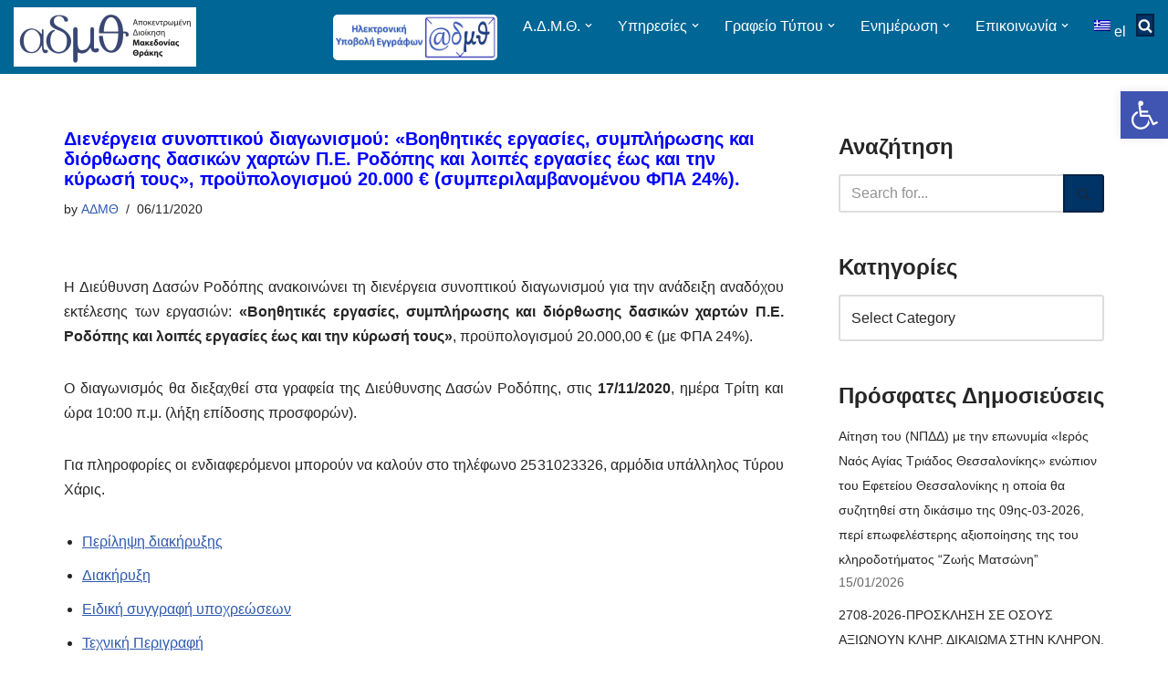

--- FILE ---
content_type: text/html; charset=UTF-8
request_url: https://www.m-t.gov.gr/2020/11/06/dienergeia_diagonismou_ddason_rodopis_6-11-2020/
body_size: 25941
content:
<!DOCTYPE html>
<html lang="el-el">

<head>
	
	<meta charset="UTF-8">
	<meta name="viewport" content="width=device-width, initial-scale=1, minimum-scale=1">
	<link rel="profile" href="http://gmpg.org/xfn/11">
			<link rel="pingback" href="https://www.m-t.gov.gr/xmlrpc.php">
		<title>Διενέργεια συνοπτικού διαγωνισμού: «Βοηθητικές εργασίες, συμπλήρωσης και διόρθωσης δασικών χαρτών Π.Ε. Ροδόπης και λοιπές εργασίες έως και την κύρωσή τους», προϋπολογισμού 20.000 € (συμπεριλαμβανομένου ΦΠΑ 24%). &#8211; ΑΠΟΚΕΝΤΡΩΜΕΝΗ ΔΙΟΙΚΗΣΗ ΜΑΚΕΔΟΝΙΑΣ ΘΡΑΚΗΣ</title>
<meta name='robots' content='max-image-preview:large' />
	<style>img:is([sizes="auto" i], [sizes^="auto," i]) { contain-intrinsic-size: 3000px 1500px }</style>
	<link rel='dns-prefetch' href='//ajax.googleapis.com' />
<link rel="alternate" type="application/rss+xml" title="ΑΠΟΚΕΝΤΡΩΜΕΝΗ ΔΙΟΙΚΗΣΗ ΜΑΚΕΔΟΝΙΑΣ ΘΡΑΚΗΣ &raquo; Feed" href="https://www.m-t.gov.gr/feed/" />
<link rel="alternate" type="application/rss+xml" title="ΑΠΟΚΕΝΤΡΩΜΕΝΗ ΔΙΟΙΚΗΣΗ ΜΑΚΕΔΟΝΙΑΣ ΘΡΑΚΗΣ &raquo; Comments Feed" href="https://www.m-t.gov.gr/comments/feed/" />
<link rel="alternate" type="application/rss+xml" title="ΑΠΟΚΕΝΤΡΩΜΕΝΗ ΔΙΟΙΚΗΣΗ ΜΑΚΕΔΟΝΙΑΣ ΘΡΑΚΗΣ &raquo; Διενέργεια συνοπτικού διαγωνισμού: «Βοηθητικές εργασίες, συμπλήρωσης και διόρθωσης δασικών χαρτών Π.Ε. Ροδόπης και λοιπές εργασίες έως και την κύρωσή τους», προϋπολογισμού 20.000 € (συμπεριλαμβανομένου ΦΠΑ 24%). Comments Feed" href="https://www.m-t.gov.gr/2020/11/06/dienergeia_diagonismou_ddason_rodopis_6-11-2020/feed/" />
<script>
window._wpemojiSettings = {"baseUrl":"https:\/\/s.w.org\/images\/core\/emoji\/16.0.1\/72x72\/","ext":".png","svgUrl":"https:\/\/s.w.org\/images\/core\/emoji\/16.0.1\/svg\/","svgExt":".svg","source":{"concatemoji":"https:\/\/www.m-t.gov.gr\/wp-includes\/js\/wp-emoji-release.min.js?ver=6.8.3"}};
/*! This file is auto-generated */
!function(s,n){var o,i,e;function c(e){try{var t={supportTests:e,timestamp:(new Date).valueOf()};sessionStorage.setItem(o,JSON.stringify(t))}catch(e){}}function p(e,t,n){e.clearRect(0,0,e.canvas.width,e.canvas.height),e.fillText(t,0,0);var t=new Uint32Array(e.getImageData(0,0,e.canvas.width,e.canvas.height).data),a=(e.clearRect(0,0,e.canvas.width,e.canvas.height),e.fillText(n,0,0),new Uint32Array(e.getImageData(0,0,e.canvas.width,e.canvas.height).data));return t.every(function(e,t){return e===a[t]})}function u(e,t){e.clearRect(0,0,e.canvas.width,e.canvas.height),e.fillText(t,0,0);for(var n=e.getImageData(16,16,1,1),a=0;a<n.data.length;a++)if(0!==n.data[a])return!1;return!0}function f(e,t,n,a){switch(t){case"flag":return n(e,"\ud83c\udff3\ufe0f\u200d\u26a7\ufe0f","\ud83c\udff3\ufe0f\u200b\u26a7\ufe0f")?!1:!n(e,"\ud83c\udde8\ud83c\uddf6","\ud83c\udde8\u200b\ud83c\uddf6")&&!n(e,"\ud83c\udff4\udb40\udc67\udb40\udc62\udb40\udc65\udb40\udc6e\udb40\udc67\udb40\udc7f","\ud83c\udff4\u200b\udb40\udc67\u200b\udb40\udc62\u200b\udb40\udc65\u200b\udb40\udc6e\u200b\udb40\udc67\u200b\udb40\udc7f");case"emoji":return!a(e,"\ud83e\udedf")}return!1}function g(e,t,n,a){var r="undefined"!=typeof WorkerGlobalScope&&self instanceof WorkerGlobalScope?new OffscreenCanvas(300,150):s.createElement("canvas"),o=r.getContext("2d",{willReadFrequently:!0}),i=(o.textBaseline="top",o.font="600 32px Arial",{});return e.forEach(function(e){i[e]=t(o,e,n,a)}),i}function t(e){var t=s.createElement("script");t.src=e,t.defer=!0,s.head.appendChild(t)}"undefined"!=typeof Promise&&(o="wpEmojiSettingsSupports",i=["flag","emoji"],n.supports={everything:!0,everythingExceptFlag:!0},e=new Promise(function(e){s.addEventListener("DOMContentLoaded",e,{once:!0})}),new Promise(function(t){var n=function(){try{var e=JSON.parse(sessionStorage.getItem(o));if("object"==typeof e&&"number"==typeof e.timestamp&&(new Date).valueOf()<e.timestamp+604800&&"object"==typeof e.supportTests)return e.supportTests}catch(e){}return null}();if(!n){if("undefined"!=typeof Worker&&"undefined"!=typeof OffscreenCanvas&&"undefined"!=typeof URL&&URL.createObjectURL&&"undefined"!=typeof Blob)try{var e="postMessage("+g.toString()+"("+[JSON.stringify(i),f.toString(),p.toString(),u.toString()].join(",")+"));",a=new Blob([e],{type:"text/javascript"}),r=new Worker(URL.createObjectURL(a),{name:"wpTestEmojiSupports"});return void(r.onmessage=function(e){c(n=e.data),r.terminate(),t(n)})}catch(e){}c(n=g(i,f,p,u))}t(n)}).then(function(e){for(var t in e)n.supports[t]=e[t],n.supports.everything=n.supports.everything&&n.supports[t],"flag"!==t&&(n.supports.everythingExceptFlag=n.supports.everythingExceptFlag&&n.supports[t]);n.supports.everythingExceptFlag=n.supports.everythingExceptFlag&&!n.supports.flag,n.DOMReady=!1,n.readyCallback=function(){n.DOMReady=!0}}).then(function(){return e}).then(function(){var e;n.supports.everything||(n.readyCallback(),(e=n.source||{}).concatemoji?t(e.concatemoji):e.wpemoji&&e.twemoji&&(t(e.twemoji),t(e.wpemoji)))}))}((window,document),window._wpemojiSettings);
</script>
<style id='wp-emoji-styles-inline-css'>

	img.wp-smiley, img.emoji {
		display: inline !important;
		border: none !important;
		box-shadow: none !important;
		height: 1em !important;
		width: 1em !important;
		margin: 0 0.07em !important;
		vertical-align: -0.1em !important;
		background: none !important;
		padding: 0 !important;
	}
</style>
<link rel='stylesheet' id='wp-block-library-css' href='https://www.m-t.gov.gr/wp-includes/css/dist/block-library/style.min.css?ver=6.8.3' media='all' />
<style id='classic-theme-styles-inline-css'>
/*! This file is auto-generated */
.wp-block-button__link{color:#fff;background-color:#32373c;border-radius:9999px;box-shadow:none;text-decoration:none;padding:calc(.667em + 2px) calc(1.333em + 2px);font-size:1.125em}.wp-block-file__button{background:#32373c;color:#fff;text-decoration:none}
</style>
<style id='pdfemb-pdf-embedder-viewer-style-inline-css'>
.wp-block-pdfemb-pdf-embedder-viewer{max-width:none}

</style>
<style id='global-styles-inline-css'>
:root{--wp--preset--aspect-ratio--square: 1;--wp--preset--aspect-ratio--4-3: 4/3;--wp--preset--aspect-ratio--3-4: 3/4;--wp--preset--aspect-ratio--3-2: 3/2;--wp--preset--aspect-ratio--2-3: 2/3;--wp--preset--aspect-ratio--16-9: 16/9;--wp--preset--aspect-ratio--9-16: 9/16;--wp--preset--color--black: #000000;--wp--preset--color--cyan-bluish-gray: #abb8c3;--wp--preset--color--white: #ffffff;--wp--preset--color--pale-pink: #f78da7;--wp--preset--color--vivid-red: #cf2e2e;--wp--preset--color--luminous-vivid-orange: #ff6900;--wp--preset--color--luminous-vivid-amber: #fcb900;--wp--preset--color--light-green-cyan: #7bdcb5;--wp--preset--color--vivid-green-cyan: #00d084;--wp--preset--color--pale-cyan-blue: #8ed1fc;--wp--preset--color--vivid-cyan-blue: #0693e3;--wp--preset--color--vivid-purple: #9b51e0;--wp--preset--color--neve-link-color: var(--nv-primary-accent);--wp--preset--color--neve-link-hover-color: var(--nv-secondary-accent);--wp--preset--color--nv-site-bg: var(--nv-site-bg);--wp--preset--color--nv-light-bg: var(--nv-light-bg);--wp--preset--color--nv-dark-bg: var(--nv-dark-bg);--wp--preset--color--neve-text-color: var(--nv-text-color);--wp--preset--color--nv-text-dark-bg: var(--nv-text-dark-bg);--wp--preset--color--nv-c-1: var(--nv-c-1);--wp--preset--color--nv-c-2: var(--nv-c-2);--wp--preset--gradient--vivid-cyan-blue-to-vivid-purple: linear-gradient(135deg,rgba(6,147,227,1) 0%,rgb(155,81,224) 100%);--wp--preset--gradient--light-green-cyan-to-vivid-green-cyan: linear-gradient(135deg,rgb(122,220,180) 0%,rgb(0,208,130) 100%);--wp--preset--gradient--luminous-vivid-amber-to-luminous-vivid-orange: linear-gradient(135deg,rgba(252,185,0,1) 0%,rgba(255,105,0,1) 100%);--wp--preset--gradient--luminous-vivid-orange-to-vivid-red: linear-gradient(135deg,rgba(255,105,0,1) 0%,rgb(207,46,46) 100%);--wp--preset--gradient--very-light-gray-to-cyan-bluish-gray: linear-gradient(135deg,rgb(238,238,238) 0%,rgb(169,184,195) 100%);--wp--preset--gradient--cool-to-warm-spectrum: linear-gradient(135deg,rgb(74,234,220) 0%,rgb(151,120,209) 20%,rgb(207,42,186) 40%,rgb(238,44,130) 60%,rgb(251,105,98) 80%,rgb(254,248,76) 100%);--wp--preset--gradient--blush-light-purple: linear-gradient(135deg,rgb(255,206,236) 0%,rgb(152,150,240) 100%);--wp--preset--gradient--blush-bordeaux: linear-gradient(135deg,rgb(254,205,165) 0%,rgb(254,45,45) 50%,rgb(107,0,62) 100%);--wp--preset--gradient--luminous-dusk: linear-gradient(135deg,rgb(255,203,112) 0%,rgb(199,81,192) 50%,rgb(65,88,208) 100%);--wp--preset--gradient--pale-ocean: linear-gradient(135deg,rgb(255,245,203) 0%,rgb(182,227,212) 50%,rgb(51,167,181) 100%);--wp--preset--gradient--electric-grass: linear-gradient(135deg,rgb(202,248,128) 0%,rgb(113,206,126) 100%);--wp--preset--gradient--midnight: linear-gradient(135deg,rgb(2,3,129) 0%,rgb(40,116,252) 100%);--wp--preset--font-size--small: 13px;--wp--preset--font-size--medium: 20px;--wp--preset--font-size--large: 36px;--wp--preset--font-size--x-large: 42px;--wp--preset--spacing--20: 0.44rem;--wp--preset--spacing--30: 0.67rem;--wp--preset--spacing--40: 1rem;--wp--preset--spacing--50: 1.5rem;--wp--preset--spacing--60: 2.25rem;--wp--preset--spacing--70: 3.38rem;--wp--preset--spacing--80: 5.06rem;--wp--preset--shadow--natural: 6px 6px 9px rgba(0, 0, 0, 0.2);--wp--preset--shadow--deep: 12px 12px 50px rgba(0, 0, 0, 0.4);--wp--preset--shadow--sharp: 6px 6px 0px rgba(0, 0, 0, 0.2);--wp--preset--shadow--outlined: 6px 6px 0px -3px rgba(255, 255, 255, 1), 6px 6px rgba(0, 0, 0, 1);--wp--preset--shadow--crisp: 6px 6px 0px rgba(0, 0, 0, 1);}:where(.is-layout-flex){gap: 0.5em;}:where(.is-layout-grid){gap: 0.5em;}body .is-layout-flex{display: flex;}.is-layout-flex{flex-wrap: wrap;align-items: center;}.is-layout-flex > :is(*, div){margin: 0;}body .is-layout-grid{display: grid;}.is-layout-grid > :is(*, div){margin: 0;}:where(.wp-block-columns.is-layout-flex){gap: 2em;}:where(.wp-block-columns.is-layout-grid){gap: 2em;}:where(.wp-block-post-template.is-layout-flex){gap: 1.25em;}:where(.wp-block-post-template.is-layout-grid){gap: 1.25em;}.has-black-color{color: var(--wp--preset--color--black) !important;}.has-cyan-bluish-gray-color{color: var(--wp--preset--color--cyan-bluish-gray) !important;}.has-white-color{color: var(--wp--preset--color--white) !important;}.has-pale-pink-color{color: var(--wp--preset--color--pale-pink) !important;}.has-vivid-red-color{color: var(--wp--preset--color--vivid-red) !important;}.has-luminous-vivid-orange-color{color: var(--wp--preset--color--luminous-vivid-orange) !important;}.has-luminous-vivid-amber-color{color: var(--wp--preset--color--luminous-vivid-amber) !important;}.has-light-green-cyan-color{color: var(--wp--preset--color--light-green-cyan) !important;}.has-vivid-green-cyan-color{color: var(--wp--preset--color--vivid-green-cyan) !important;}.has-pale-cyan-blue-color{color: var(--wp--preset--color--pale-cyan-blue) !important;}.has-vivid-cyan-blue-color{color: var(--wp--preset--color--vivid-cyan-blue) !important;}.has-vivid-purple-color{color: var(--wp--preset--color--vivid-purple) !important;}.has-neve-link-color-color{color: var(--wp--preset--color--neve-link-color) !important;}.has-neve-link-hover-color-color{color: var(--wp--preset--color--neve-link-hover-color) !important;}.has-nv-site-bg-color{color: var(--wp--preset--color--nv-site-bg) !important;}.has-nv-light-bg-color{color: var(--wp--preset--color--nv-light-bg) !important;}.has-nv-dark-bg-color{color: var(--wp--preset--color--nv-dark-bg) !important;}.has-neve-text-color-color{color: var(--wp--preset--color--neve-text-color) !important;}.has-nv-text-dark-bg-color{color: var(--wp--preset--color--nv-text-dark-bg) !important;}.has-nv-c-1-color{color: var(--wp--preset--color--nv-c-1) !important;}.has-nv-c-2-color{color: var(--wp--preset--color--nv-c-2) !important;}.has-black-background-color{background-color: var(--wp--preset--color--black) !important;}.has-cyan-bluish-gray-background-color{background-color: var(--wp--preset--color--cyan-bluish-gray) !important;}.has-white-background-color{background-color: var(--wp--preset--color--white) !important;}.has-pale-pink-background-color{background-color: var(--wp--preset--color--pale-pink) !important;}.has-vivid-red-background-color{background-color: var(--wp--preset--color--vivid-red) !important;}.has-luminous-vivid-orange-background-color{background-color: var(--wp--preset--color--luminous-vivid-orange) !important;}.has-luminous-vivid-amber-background-color{background-color: var(--wp--preset--color--luminous-vivid-amber) !important;}.has-light-green-cyan-background-color{background-color: var(--wp--preset--color--light-green-cyan) !important;}.has-vivid-green-cyan-background-color{background-color: var(--wp--preset--color--vivid-green-cyan) !important;}.has-pale-cyan-blue-background-color{background-color: var(--wp--preset--color--pale-cyan-blue) !important;}.has-vivid-cyan-blue-background-color{background-color: var(--wp--preset--color--vivid-cyan-blue) !important;}.has-vivid-purple-background-color{background-color: var(--wp--preset--color--vivid-purple) !important;}.has-neve-link-color-background-color{background-color: var(--wp--preset--color--neve-link-color) !important;}.has-neve-link-hover-color-background-color{background-color: var(--wp--preset--color--neve-link-hover-color) !important;}.has-nv-site-bg-background-color{background-color: var(--wp--preset--color--nv-site-bg) !important;}.has-nv-light-bg-background-color{background-color: var(--wp--preset--color--nv-light-bg) !important;}.has-nv-dark-bg-background-color{background-color: var(--wp--preset--color--nv-dark-bg) !important;}.has-neve-text-color-background-color{background-color: var(--wp--preset--color--neve-text-color) !important;}.has-nv-text-dark-bg-background-color{background-color: var(--wp--preset--color--nv-text-dark-bg) !important;}.has-nv-c-1-background-color{background-color: var(--wp--preset--color--nv-c-1) !important;}.has-nv-c-2-background-color{background-color: var(--wp--preset--color--nv-c-2) !important;}.has-black-border-color{border-color: var(--wp--preset--color--black) !important;}.has-cyan-bluish-gray-border-color{border-color: var(--wp--preset--color--cyan-bluish-gray) !important;}.has-white-border-color{border-color: var(--wp--preset--color--white) !important;}.has-pale-pink-border-color{border-color: var(--wp--preset--color--pale-pink) !important;}.has-vivid-red-border-color{border-color: var(--wp--preset--color--vivid-red) !important;}.has-luminous-vivid-orange-border-color{border-color: var(--wp--preset--color--luminous-vivid-orange) !important;}.has-luminous-vivid-amber-border-color{border-color: var(--wp--preset--color--luminous-vivid-amber) !important;}.has-light-green-cyan-border-color{border-color: var(--wp--preset--color--light-green-cyan) !important;}.has-vivid-green-cyan-border-color{border-color: var(--wp--preset--color--vivid-green-cyan) !important;}.has-pale-cyan-blue-border-color{border-color: var(--wp--preset--color--pale-cyan-blue) !important;}.has-vivid-cyan-blue-border-color{border-color: var(--wp--preset--color--vivid-cyan-blue) !important;}.has-vivid-purple-border-color{border-color: var(--wp--preset--color--vivid-purple) !important;}.has-neve-link-color-border-color{border-color: var(--wp--preset--color--neve-link-color) !important;}.has-neve-link-hover-color-border-color{border-color: var(--wp--preset--color--neve-link-hover-color) !important;}.has-nv-site-bg-border-color{border-color: var(--wp--preset--color--nv-site-bg) !important;}.has-nv-light-bg-border-color{border-color: var(--wp--preset--color--nv-light-bg) !important;}.has-nv-dark-bg-border-color{border-color: var(--wp--preset--color--nv-dark-bg) !important;}.has-neve-text-color-border-color{border-color: var(--wp--preset--color--neve-text-color) !important;}.has-nv-text-dark-bg-border-color{border-color: var(--wp--preset--color--nv-text-dark-bg) !important;}.has-nv-c-1-border-color{border-color: var(--wp--preset--color--nv-c-1) !important;}.has-nv-c-2-border-color{border-color: var(--wp--preset--color--nv-c-2) !important;}.has-vivid-cyan-blue-to-vivid-purple-gradient-background{background: var(--wp--preset--gradient--vivid-cyan-blue-to-vivid-purple) !important;}.has-light-green-cyan-to-vivid-green-cyan-gradient-background{background: var(--wp--preset--gradient--light-green-cyan-to-vivid-green-cyan) !important;}.has-luminous-vivid-amber-to-luminous-vivid-orange-gradient-background{background: var(--wp--preset--gradient--luminous-vivid-amber-to-luminous-vivid-orange) !important;}.has-luminous-vivid-orange-to-vivid-red-gradient-background{background: var(--wp--preset--gradient--luminous-vivid-orange-to-vivid-red) !important;}.has-very-light-gray-to-cyan-bluish-gray-gradient-background{background: var(--wp--preset--gradient--very-light-gray-to-cyan-bluish-gray) !important;}.has-cool-to-warm-spectrum-gradient-background{background: var(--wp--preset--gradient--cool-to-warm-spectrum) !important;}.has-blush-light-purple-gradient-background{background: var(--wp--preset--gradient--blush-light-purple) !important;}.has-blush-bordeaux-gradient-background{background: var(--wp--preset--gradient--blush-bordeaux) !important;}.has-luminous-dusk-gradient-background{background: var(--wp--preset--gradient--luminous-dusk) !important;}.has-pale-ocean-gradient-background{background: var(--wp--preset--gradient--pale-ocean) !important;}.has-electric-grass-gradient-background{background: var(--wp--preset--gradient--electric-grass) !important;}.has-midnight-gradient-background{background: var(--wp--preset--gradient--midnight) !important;}.has-small-font-size{font-size: var(--wp--preset--font-size--small) !important;}.has-medium-font-size{font-size: var(--wp--preset--font-size--medium) !important;}.has-large-font-size{font-size: var(--wp--preset--font-size--large) !important;}.has-x-large-font-size{font-size: var(--wp--preset--font-size--x-large) !important;}
:where(.wp-block-post-template.is-layout-flex){gap: 1.25em;}:where(.wp-block-post-template.is-layout-grid){gap: 1.25em;}
:where(.wp-block-columns.is-layout-flex){gap: 2em;}:where(.wp-block-columns.is-layout-grid){gap: 2em;}
:root :where(.wp-block-pullquote){font-size: 1.5em;line-height: 1.6;}
</style>
<link rel='stylesheet' id='contact-form-7-css' href='https://www.m-t.gov.gr/wp-content/plugins/contact-form-7/includes/css/styles.css?ver=6.1.3' media='all' />
<link rel='stylesheet' id='hide-admin-bar-based-on-user-roles-css' href='https://www.m-t.gov.gr/wp-content/plugins/hide-admin-bar-based-on-user-roles/public/css/hide-admin-bar-based-on-user-roles-public.css?ver=7.0.2' media='all' />
<link rel='stylesheet' id='pojo-a11y-css' href='https://www.m-t.gov.gr/wp-content/plugins/pojo-accessibility/modules/legacy/assets/css/style.min.css?ver=1.0.0' media='all' />
<link rel='stylesheet' id='parent-style-css' href='https://www.m-t.gov.gr/wp-content/themes/neve/style.css?ver=6.8.3' media='all' />
<link rel='stylesheet' id='child-style-css' href='https://www.m-t.gov.gr/wp-content/themes/neve-child/style.css?ver=6.8.3' media='all' />
<link rel='stylesheet' id='neve-style-css' href='https://www.m-t.gov.gr/wp-content/themes/neve/style-main-new.min.css?ver=4.2.2' media='all' />
<style id='neve-style-inline-css'>
.is-menu-sidebar .header-menu-sidebar { visibility: visible; }.is-menu-sidebar.menu_sidebar_slide_left .header-menu-sidebar { transform: translate3d(0, 0, 0); left: 0; }.is-menu-sidebar.menu_sidebar_slide_right .header-menu-sidebar { transform: translate3d(0, 0, 0); right: 0; }.is-menu-sidebar.menu_sidebar_pull_right .header-menu-sidebar, .is-menu-sidebar.menu_sidebar_pull_left .header-menu-sidebar { transform: translateX(0); }.is-menu-sidebar.menu_sidebar_dropdown .header-menu-sidebar { height: auto; }.is-menu-sidebar.menu_sidebar_dropdown .header-menu-sidebar-inner { max-height: 400px; padding: 20px 0; }.is-menu-sidebar.menu_sidebar_full_canvas .header-menu-sidebar { opacity: 1; }.header-menu-sidebar .menu-item-nav-search:not(.floating) { pointer-events: none; }.header-menu-sidebar .menu-item-nav-search .is-menu-sidebar { pointer-events: unset; }@media screen and (max-width: 960px) { .builder-item.cr .item--inner { --textalign: center; --justify: center; } }
.nv-meta-list li.meta:not(:last-child):after { content:"/" }.nv-meta-list .no-mobile{
			display:none;
		}.nv-meta-list li.last::after{
			content: ""!important;
		}@media (min-width: 769px) {
			.nv-meta-list .no-mobile {
				display: inline-block;
			}
			.nv-meta-list li.last:not(:last-child)::after {
		 		content: "/" !important;
			}
		}
 :root{ --container: 748px;--postwidth:100%; --primarybtnbg: #f54a4a; --primarybtnhoverbg: #0366d6; --primarybtncolor: #ffffff; --secondarybtncolor: var(--nv-primary-accent); --primarybtnhovercolor: #ffffff; --secondarybtnhovercolor: var(--nv-primary-accent);--primarybtnborderradius:4px;--secondarybtnborderradius:3px;--secondarybtnborderwidth:3px;--btnpadding:13px 15px;--primarybtnpadding:13px 15px;--secondarybtnpadding:calc(13px - 3px) calc(15px - 3px); --bodyfontfamily: Arial,Helvetica,sans-serif; --bodyfontsize: 15px; --bodylineheight: 1.6; --bodyletterspacing: 0px; --bodyfontweight: 400; --h1fontsize: 36px; --h1fontweight: 700; --h1lineheight: 1.2; --h1letterspacing: 0px; --h1texttransform: none; --h2fontsize: 28px; --h2fontweight: 700; --h2lineheight: 1.3; --h2letterspacing: 0px; --h2texttransform: none; --h3fontsize: 24px; --h3fontweight: 700; --h3lineheight: 1.4; --h3letterspacing: 0px; --h3texttransform: none; --h4fontsize: 20px; --h4fontweight: 700; --h4lineheight: 1.6; --h4letterspacing: 0px; --h4texttransform: none; --h5fontsize: 16px; --h5fontweight: 700; --h5lineheight: 1.6; --h5letterspacing: 0px; --h5texttransform: none; --h6fontsize: 14px; --h6fontweight: 700; --h6lineheight: 1.6; --h6letterspacing: 0px; --h6texttransform: none;--formfieldborderwidth:2px;--formfieldborderradius:3px; --formfieldbgcolor: var(--nv-site-bg); --formfieldbordercolor: #dddddd; --formfieldcolor: var(--nv-text-color);--formfieldpadding:10px 12px; } .nv-index-posts{ --borderradius:0px; } .has-neve-button-color-color{ color: #f54a4a!important; } .has-neve-button-color-background-color{ background-color: #f54a4a!important; } .single-post-container .alignfull > [class*="__inner-container"], .single-post-container .alignwide > [class*="__inner-container"]{ max-width:718px } .nv-meta-list{ --avatarsize: 20px; } .single .nv-meta-list{ --avatarsize: 20px; } .nv-post-cover{ --height: 250px;--padding:40px 15px;--justify: flex-start; --textalign: left; --valign: center; } .nv-post-cover .nv-title-meta-wrap, .nv-page-title-wrap, .entry-header{ --textalign: left; } .nv-is-boxed.nv-title-meta-wrap{ --padding:40px 15px; --bgcolor: var(--nv-dark-bg); } .nv-overlay{ --opacity: 50; --blendmode: normal; } .nv-is-boxed.nv-comments-wrap{ --padding:20px; } .nv-is-boxed.comment-respond{ --padding:20px; } .single:not(.single-product), .page{ --c-vspace:0 0 0 0;; } .scroll-to-top{ --color: var(--nv-text-dark-bg);--padding:8px 10px; --borderradius: 3px; --bgcolor: var(--nv-primary-accent); --hovercolor: var(--nv-text-dark-bg); --hoverbgcolor: var(--nv-primary-accent);--size:16px; } .global-styled{ --bgcolor: var(--nv-site-bg); } .header-top{ --rowbcolor: var(--nv-light-bg); --color: var(--nv-text-color); --bgcolor: var(--nv-site-bg); } .header-main{ --rowbcolor: var(--nv-light-bg); --color: #ffffff; --bgcolor: #006695; } .header-bottom{ --rowbcolor: var(--nv-light-bg); --color: var(--nv-text-color); --bgcolor: var(--nv-site-bg); } .header-menu-sidebar-bg{ --justify: flex-start; --textalign: left;--flexg: 1;--wrapdropdownwidth: auto; --color: var(--nv-text-color); --bgcolor: #4ba8c7; } .header-menu-sidebar{ width: 360px; } .builder-item--logo{ --maxwidth: 120px; --color: #ffffff; --fs: 24px;--padding:10px 0;--margin:0; --textalign: left;--justify: flex-start; } .builder-item--nav-icon,.header-menu-sidebar .close-sidebar-panel .navbar-toggle{ --borderradius:0; } .builder-item--nav-icon{ --label-margin:0 5px 0 0;;--padding:10px 15px;--margin:0; } .builder-item--primary-menu{ --color: #ffffff; --hovercolor: #bfd6f1; --hovertextcolor: var(--nv-text-color); --activecolor: #ffffff; --spacing: 20px; --height: 25px;--padding:0;--margin:0; --fontsize: 1em; --lineheight: 1.6; --letterspacing: 0px; --fontweight: 500; --texttransform: none; --iconsize: 1em; } .hfg-is-group.has-primary-menu .inherit-ff{ --inheritedfw: 500; } .footer-top-inner .row{ grid-template-columns:1fr 1fr 1fr; --valign: flex-start; } .footer-top{ --rowbcolor: var(--nv-light-bg); --color: var(--nv-text-color); --bgcolor: var(--nv-site-bg); } .footer-main-inner .row{ grid-template-columns:1fr 1fr 1fr; --valign: flex-start; } .footer-main{ --rowbcolor: var(--nv-light-bg); --color: var(--nv-text-color); --bgcolor: var(--nv-site-bg); } .footer-bottom-inner .row{ grid-template-columns:1fr; --valign: flex-start; } .footer-bottom{ --rowbcolor: var(--nv-light-bg); --color: var(--nv-text-dark-bg); --bgcolor: var(--nv-dark-bg); } @media(min-width: 576px){ :root{ --container: 992px;--postwidth:100%;--btnpadding:13px 15px;--primarybtnpadding:13px 15px;--secondarybtnpadding:calc(13px - 3px) calc(15px - 3px); --bodyfontsize: 16px; --bodylineheight: 1.6; --bodyletterspacing: 0px; --h1fontsize: 38px; --h1lineheight: 1.2; --h1letterspacing: 0px; --h2fontsize: 30px; --h2lineheight: 1.2; --h2letterspacing: 0px; --h3fontsize: 26px; --h3lineheight: 1.4; --h3letterspacing: 0px; --h4fontsize: 22px; --h4lineheight: 1.5; --h4letterspacing: 0px; --h5fontsize: 18px; --h5lineheight: 1.6; --h5letterspacing: 0px; --h6fontsize: 14px; --h6lineheight: 1.6; --h6letterspacing: 0px; } .single-post-container .alignfull > [class*="__inner-container"], .single-post-container .alignwide > [class*="__inner-container"]{ max-width:962px } .nv-meta-list{ --avatarsize: 20px; } .single .nv-meta-list{ --avatarsize: 20px; } .nv-post-cover{ --height: 320px;--padding:60px 30px;--justify: flex-start; --textalign: left; --valign: center; } .nv-post-cover .nv-title-meta-wrap, .nv-page-title-wrap, .entry-header{ --textalign: left; } .nv-is-boxed.nv-title-meta-wrap{ --padding:60px 30px; } .nv-is-boxed.nv-comments-wrap{ --padding:30px; } .nv-is-boxed.comment-respond{ --padding:30px; } .single:not(.single-product), .page{ --c-vspace:0 0 0 0;; } .scroll-to-top{ --padding:8px 10px;--size:16px; } .header-menu-sidebar-bg{ --justify: flex-start; --textalign: left;--flexg: 1;--wrapdropdownwidth: auto; } .header-menu-sidebar{ width: 360px; } .builder-item--logo{ --maxwidth: 120px; --fs: 24px;--padding:10px 0;--margin:0; --textalign: left;--justify: flex-start; } .builder-item--nav-icon{ --label-margin:0 5px 0 0;;--padding:10px 15px;--margin:0; } .builder-item--primary-menu{ --spacing: 20px; --height: 25px;--padding:0;--margin:0; --fontsize: 1em; --lineheight: 1.6; --letterspacing: 0px; --iconsize: 1em; } }@media(min-width: 960px){ :root{ --container: 1170px;--postwidth:100%;--btnpadding:13px 15px;--primarybtnpadding:13px 15px;--secondarybtnpadding:calc(13px - 3px) calc(15px - 3px); --bodyfontsize: 16px; --bodylineheight: 1.7; --bodyletterspacing: 0px; --h1fontsize: 40px; --h1lineheight: 1.1; --h1letterspacing: 0px; --h2fontsize: 32px; --h2lineheight: 1.2; --h2letterspacing: 0px; --h3fontsize: 28px; --h3lineheight: 1.4; --h3letterspacing: 0px; --h4fontsize: 24px; --h4lineheight: 1.5; --h4letterspacing: 0px; --h5fontsize: 20px; --h5lineheight: 1.6; --h5letterspacing: 0px; --h6fontsize: 16px; --h6lineheight: 1.6; --h6letterspacing: 0px; } body:not(.single):not(.archive):not(.blog):not(.search):not(.error404) .neve-main > .container .col, body.post-type-archive-course .neve-main > .container .col, body.post-type-archive-llms_membership .neve-main > .container .col{ max-width: 100%; } body:not(.single):not(.archive):not(.blog):not(.search):not(.error404) .nv-sidebar-wrap, body.post-type-archive-course .nv-sidebar-wrap, body.post-type-archive-llms_membership .nv-sidebar-wrap{ max-width: 0%; } .neve-main > .archive-container .nv-index-posts.col{ max-width: 100%; } .neve-main > .archive-container .nv-sidebar-wrap{ max-width: 0%; } .neve-main > .single-post-container .nv-single-post-wrap.col{ max-width: 70%; } .single-post-container .alignfull > [class*="__inner-container"], .single-post-container .alignwide > [class*="__inner-container"]{ max-width:789px } .container-fluid.single-post-container .alignfull > [class*="__inner-container"], .container-fluid.single-post-container .alignwide > [class*="__inner-container"]{ max-width:calc(70% + 15px) } .neve-main > .single-post-container .nv-sidebar-wrap{ max-width: 30%; } .nv-meta-list{ --avatarsize: 20px; } .single .nv-meta-list{ --avatarsize: 20px; } .blog .blog-entry-title, .archive .blog-entry-title{ --fontsize: 20px; } .single h1.entry-title{ --fontsize: 20px; } .nv-post-cover{ --height: 400px;--padding:60px 40px;--justify: flex-start; --textalign: left; --valign: center; } .nv-post-cover .nv-title-meta-wrap, .nv-page-title-wrap, .entry-header{ --textalign: left; } .nv-is-boxed.nv-title-meta-wrap{ --padding:60px 40px; } .nv-is-boxed.nv-comments-wrap{ --padding:40px; } .nv-is-boxed.comment-respond{ --padding:40px; } .single:not(.single-product), .page{ --c-vspace:0 0 0 0;; } .scroll-to-top{ --padding:8px 10px;--size:16px; } .header-menu-sidebar-bg{ --justify: flex-start; --textalign: left;--flexg: 1;--wrapdropdownwidth: auto; } .header-menu-sidebar{ width: 360px; } .builder-item--logo{ --maxwidth: 350px; --fs: 24px;--padding:0;--margin:0; --textalign: left;--justify: flex-start; } .builder-item--nav-icon{ --label-margin:0 5px 0 0;;--padding:10px 15px;--margin:0; } .builder-item--primary-menu{ --spacing: 20px; --height: 25px;--padding:0;--margin:0; --fontsize: 1em; --lineheight: 1.6; --letterspacing: 0px; --iconsize: 1em; } }.nv-content-wrap .elementor a:not(.button):not(.wp-block-file__button){ text-decoration: none; }.scroll-to-top {right: 20px; border: none; position: fixed; bottom: 30px; display: none; opacity: 0; visibility: hidden; transition: opacity 0.3s ease-in-out, visibility 0.3s ease-in-out; align-items: center; justify-content: center; z-index: 999; } @supports (-webkit-overflow-scrolling: touch) { .scroll-to-top { bottom: 74px; } } .scroll-to-top.image { background-position: center; } .scroll-to-top .scroll-to-top-image { width: 100%; height: 100%; } .scroll-to-top .scroll-to-top-label { margin: 0; padding: 5px; } .scroll-to-top:hover { text-decoration: none; } .scroll-to-top.scroll-to-top-left {left: 20px; right: unset;} .scroll-to-top.scroll-show-mobile { display: flex; } @media (min-width: 960px) { .scroll-to-top { display: flex; } }.scroll-to-top { color: var(--color); padding: var(--padding); border-radius: var(--borderradius); background: var(--bgcolor); } .scroll-to-top:hover, .scroll-to-top:focus { color: var(--hovercolor); background: var(--hoverbgcolor); } .scroll-to-top-icon, .scroll-to-top.image .scroll-to-top-image { width: var(--size); height: var(--size); } .scroll-to-top-image { background-image: var(--bgimage); background-size: cover; }:root{--nv-primary-accent:#2f5aae;--nv-secondary-accent:#2f5aae;--nv-site-bg:#ffffff;--nv-light-bg:#f4f5f7;--nv-dark-bg:#121212;--nv-text-color:#272626;--nv-text-dark-bg:#ffffff;--nv-c-1:#9463ae;--nv-c-2:#be574b;--nv-fallback-ff:Arial, Helvetica, sans-serif;}
:root{--e-global-color-nvprimaryaccent:#2f5aae;--e-global-color-nvsecondaryaccent:#2f5aae;--e-global-color-nvsitebg:#ffffff;--e-global-color-nvlightbg:#f4f5f7;--e-global-color-nvdarkbg:#121212;--e-global-color-nvtextcolor:#272626;--e-global-color-nvtextdarkbg:#ffffff;--e-global-color-nvc1:#9463ae;--e-global-color-nvc2:#be574b;}
</style>
<link rel='stylesheet' id='recent-posts-widget-with-thumbnails-public-style-css' href='https://www.m-t.gov.gr/wp-content/plugins/recent-posts-widget-with-thumbnails/public.css?ver=7.1.1' media='all' />
<link rel='stylesheet' id='master-addons-main-style-css' href='https://www.m-t.gov.gr/wp-content/plugins/master-addons/assets/css/master-addons-styles.css?ver=6.8.3' media='all' />
<link rel='stylesheet' id='elementor-frontend-css' href='https://www.m-t.gov.gr/wp-content/plugins/elementor/assets/css/frontend.min.css?ver=3.33.4' media='all' />
<link rel='stylesheet' id='eael-general-css' href='https://www.m-t.gov.gr/wp-content/plugins/essential-addons-for-elementor-lite/assets/front-end/css/view/general.min.css?ver=6.5.3' media='all' />
<link rel='stylesheet' id='wpglobus-css' href='https://www.m-t.gov.gr/wp-content/plugins/wpglobus/includes/css/wpglobus.css?ver=3.0.0' media='all' />
<script id="jquery-core-js-before">
/* < ![CDATA[ */
function jltmaNS(n){for(var e=n.split("."),a=window,i="",r=e.length,t=0;r>t;t++)"window"!=e[t]&&(i=e[t],a[i]=a[i]||{},a=a[i]);return a;}
/* ]]> */
</script>
<script src="https://www.m-t.gov.gr/wp-includes/js/jquery/jquery.min.js?ver=3.7.1" id="jquery-core-js"></script>
<script src="https://www.m-t.gov.gr/wp-includes/js/jquery/jquery-migrate.min.js?ver=3.4.1" id="jquery-migrate-js"></script>
<script src="https://www.m-t.gov.gr/wp-content/plugins/hide-admin-bar-based-on-user-roles/public/js/hide-admin-bar-based-on-user-roles-public.js?ver=7.0.2" id="hide-admin-bar-based-on-user-roles-js"></script>
<script id="utils-js-extra">
var userSettings = {"url":"\/","uid":"0","time":"1768686380","secure":"1"};
</script>
<script src="https://www.m-t.gov.gr/wp-includes/js/utils.min.js?ver=6.8.3" id="utils-js"></script>
<link rel="https://api.w.org/" href="https://www.m-t.gov.gr/wp-json/" /><link rel="alternate" title="JSON" type="application/json" href="https://www.m-t.gov.gr/wp-json/wp/v2/posts/5825" /><link rel="EditURI" type="application/rsd+xml" title="RSD" href="https://www.m-t.gov.gr/xmlrpc.php?rsd" />
<meta name="generator" content="WordPress 6.8.3" />
<link rel="canonical" href="https://www.m-t.gov.gr/2020/11/06/dienergeia_diagonismou_ddason_rodopis_6-11-2020/" />
<link rel='shortlink' href='https://www.m-t.gov.gr/?p=5825' />
<link rel="alternate" title="oEmbed (JSON)" type="application/json+oembed" href="https://www.m-t.gov.gr/wp-json/oembed/1.0/embed?url=https%3A%2F%2Fwww.m-t.gov.gr%2F2020%2F11%2F06%2Fdienergeia_diagonismou_ddason_rodopis_6-11-2020%2F" />
<link rel="alternate" title="oEmbed (XML)" type="text/xml+oembed" href="https://www.m-t.gov.gr/wp-json/oembed/1.0/embed?url=https%3A%2F%2Fwww.m-t.gov.gr%2F2020%2F11%2F06%2Fdienergeia_diagonismou_ddason_rodopis_6-11-2020%2F&#038;format=xml" />
<style type="text/css">
#pojo-a11y-toolbar .pojo-a11y-toolbar-toggle a{ background-color: #4054b2;	color: #ffffff;}
#pojo-a11y-toolbar .pojo-a11y-toolbar-overlay, #pojo-a11y-toolbar .pojo-a11y-toolbar-overlay ul.pojo-a11y-toolbar-items.pojo-a11y-links{ border-color: #4054b2;}
body.pojo-a11y-focusable a:focus{ outline-style: solid !important;	outline-width: 1px !important;	outline-color: #FF0000 !important;}
#pojo-a11y-toolbar{ top: 100px !important;}
#pojo-a11y-toolbar .pojo-a11y-toolbar-overlay{ background-color: #ffffff;}
#pojo-a11y-toolbar .pojo-a11y-toolbar-overlay ul.pojo-a11y-toolbar-items li.pojo-a11y-toolbar-item a, #pojo-a11y-toolbar .pojo-a11y-toolbar-overlay p.pojo-a11y-toolbar-title{ color: #333333;}
#pojo-a11y-toolbar .pojo-a11y-toolbar-overlay ul.pojo-a11y-toolbar-items li.pojo-a11y-toolbar-item a.active{ background-color: #4054b2;	color: #ffffff;}
@media (max-width: 767px) { #pojo-a11y-toolbar { top: 50px !important; } }</style><meta name="generator" content="Elementor 3.33.4; features: additional_custom_breakpoints; settings: css_print_method-external, google_font-enabled, font_display-auto">
			<style>
				.e-con.e-parent:nth-of-type(n+4):not(.e-lazyloaded):not(.e-no-lazyload),
				.e-con.e-parent:nth-of-type(n+4):not(.e-lazyloaded):not(.e-no-lazyload) * {
					background-image: none !important;
				}
				@media screen and (max-height: 1024px) {
					.e-con.e-parent:nth-of-type(n+3):not(.e-lazyloaded):not(.e-no-lazyload),
					.e-con.e-parent:nth-of-type(n+3):not(.e-lazyloaded):not(.e-no-lazyload) * {
						background-image: none !important;
					}
				}
				@media screen and (max-height: 640px) {
					.e-con.e-parent:nth-of-type(n+2):not(.e-lazyloaded):not(.e-no-lazyload),
					.e-con.e-parent:nth-of-type(n+2):not(.e-lazyloaded):not(.e-no-lazyload) * {
						background-image: none !important;
					}
				}
			</style>
						<style media="screen">
				.wpglobus_flag_el{background-image:url(https://www.m-t.gov.gr/wp-content/plugins/wpglobus/flags/gr.png)}
.wpglobus_flag_en{background-image:url(https://www.m-t.gov.gr/wp-content/plugins/wpglobus/flags/en.png)}
			</style>
			<link rel="alternate" hreflang="el-el" href="https://www.m-t.gov.gr/2020/11/06/dienergeia_diagonismou_ddason_rodopis_6-11-2020/" /><link rel="alternate" hreflang="en-US" href="https://www.m-t.gov.gr/en/2020/11/06/dienergeia_diagonismou_ddason_rodopis_6-11-2020/" /><link rel="icon" href="https://www.m-t.gov.gr/wp-content/uploads/2020/11/cropped-favicon-32x32.png" sizes="32x32" />
<link rel="icon" href="https://www.m-t.gov.gr/wp-content/uploads/2020/11/cropped-favicon-192x192.png" sizes="192x192" />
<link rel="apple-touch-icon" href="https://www.m-t.gov.gr/wp-content/uploads/2020/11/cropped-favicon-180x180.png" />
<meta name="msapplication-TileImage" content="https://www.m-t.gov.gr/wp-content/uploads/2020/11/cropped-favicon-270x270.png" />
		<style id="wp-custom-css">
			.widget a{
    font-size:14px;
}
.site-info { display: none; }
.single h1.entry-title {
    color: blue !important;
}
.elementor-heading-title.elementor-size-default.h4 {color:white !important;}
.elementor-heading-title a {color:white !important;}
.elementor-heading-title.elementor-size-default {color:blue !important;}
table{
	overflow-x: auto;
}
.contact-form-cf7-fields p{
	display: inline;
}
.contact-form-cf7-fields p{
	display: inline-flex;
	width: 33%;
}
@media (max-width: 968px) {
	.contact-form-cf7-fields p{
		display: inline;
	}	
}
.contact-form-cf7 p input{
	height: auto;
}
/* Βελτίωση αντίθεσης κουμπιού αναζήτησης - Ενισχυμένο */
.nv-nav-search-icon,
.search-submit,
.nv-submit,
button[type="submit"].search-submit,
.search-form button,
.search-form .search-submit {
    background-color: #003366 !important;
    color: #ffffff !important;
    border: 2px solid #002244 !important;
}

.nv-nav-search-icon:hover,
.search-submit:hover,
.nv-submit:hover,
button[type="submit"].search-submit:hover {
    background-color: #002244 !important;
    border-color: #001122 !important;
    color: #ffffff !important;
}
}
/*.contact-form-cf7 .wpcf7-not-valid-tip{
	position: absolute;
  top: -30px;
}*/
/* ΠΡΟΣΘΗΚΗ: Προσβασιμότητα για search icon */
.nv-nav-search-icon {
    position: relative;
}
.nv-nav-search-icon::after {
    content: "Αναζήτηση στην ιστοσελίδα";
    position: absolute;
    left: -9999px;
    top: -9999px;
    width: 1px;
    height: 1px;
    overflow: hidden;
}
.nv-nav-search-icon:focus::after {
    left: 0;
    top: 100%;
    width: auto;
    height: auto;
    background: #000;
    color: #fff;
    padding: 5px;
    z-index: 1000;
}
/* Floating menu accessibility - ΜΟΝΟ για screen readers */
.wpfm-menu-link[href*="apostille_main"]::after {
    content: "Υπηρεσίες Apostille";
    position: absolute;
    left: -9999px;
    width: 1px;
    height: 1px;
    overflow: hidden;
    clip: rect(0, 0, 0, 0);
}

.wpfm-menu-link[href*="phonebook"]::after {
    content: "Τηλεφωνικός κατάλογος";
    position: absolute;
    left: -9999px;
    width: 1px;
    height: 1px;
    overflow: hidden;
    clip: rect(0, 0, 0, 0);
}

/* Προσθήκη accessible label για εικονίδιο αναζήτησης */
.nv-nav-search-icon {
    position: relative;
}

.nv-nav-search-icon::after {
    content: "Αναζήτηση";
    position: absolute;
    left: -9999px;
    top: 0;
    color: transparent;
    font-size: 0;
    width: 1px;
    height: 1px;
    overflow: hidden;
}

/* Εναλλακτικά, χρήση aria-label μέσω CSS */
.nv-nav-search-icon[aria-label=""] {
    position: relative;
}
/* Προσβασιμότητα για εικονίδιο αναζήτησης */
.nv-nav-search-icon::before {
    content: "Αναζήτηση";
    position: absolute !important;
    width: 1px !important;
    height: 1px !important;
    padding: 0 !important;
    margin: -1px !important;
    overflow: hidden !important;
    clip: rect(0,0,0,0) !important;
    white-space: nowrap !important;
    border: 0 !important;
}

/* Screen reader text γενικά */
.screen-reader-text {
    position: absolute !important;
    width: 1px !important;
    height: 1px !important;
    padding: 0 !important;
    margin: -1px !important;
    overflow: hidden !important;
    clip: rect(0,0,0,0) !important;
    white-space: nowrap !important;
    border: 0 !important;
}		</style>
		
	</head>

<body  class="wp-singular post-template-default single single-post postid-5825 single-format-standard wp-custom-logo wp-theme-neve wp-child-theme-neve-child  nv-blog-default nv-sidebar-right menu_sidebar_slide_left elementor-default elementor-kit-9899" id="neve_body"  >
<div class="wrapper">
	
	<header class="header"  >
		<a class="neve-skip-link show-on-focus" href="#content" >
			Skip to content		</a>
		<div id="header-grid"  class="hfg_header site-header">
	
<nav class="header--row header-main hide-on-mobile hide-on-tablet layout-fullwidth nv-navbar header--row"
	data-row-id="main" data-show-on="desktop">

	<div
		class="header--row-inner header-main-inner">
		<div class="container">
			<div
				class="row row--wrapper"
				data-section="hfg_header_layout_main" >
				<div class="hfg-slot left"><div class="builder-item desktop-left"><div class="item--inner builder-item--logo"
		data-section="title_tagline"
		data-item-id="logo">
	
<div class="site-logo">
	<a class="brand" href="https://www.m-t.gov.gr/" aria-label="ΑΠΟΚΕΝΤΡΩΜΕΝΗ ΔΙΟΙΚΗΣΗ ΜΑΚΕΔΟΝΙΑΣ ΘΡΑΚΗΣ" rel="home"><img width="200" height="65" src="https://www.m-t.gov.gr/wp-content/uploads/2024/08/cropped-damt_logo_01.png" class="neve-site-logo skip-lazy" alt="" data-variant="logo" decoding="async" /></a></div>
	</div>

</div></div><div class="hfg-slot right"><div class="builder-item has-nav"><div class="item--inner builder-item--primary-menu has_menu"
		data-section="header_menu_primary"
		data-item-id="primary-menu">
	<div class="nv-nav-wrap">
	<div role="navigation" class="nav-menu-primary"
			aria-label="Primary Menu">

		<ul id="nv-primary-navigation-main" class="primary-menu-ul nav-ul menu-desktop"><li id="menu-item-12242" class="eplatform menu-item menu-item-type-custom menu-item-object-custom menu-item-12242"><div class="wrap"><a href="/eplatform/"><img src="/wp-content/uploads/2022/01/eplatform-120.jpg" alt="ePlatform - Ηλεκτρονική Υποβολή Εγγράφων ΑΔΜΘ" style="height:50px;border-radius:5px;"></a></div></li>
<li id="menu-item-5" class="menu-item menu-item-type-custom menu-item-object-custom menu-item-has-children menu-item-5"><div class="wrap"><a href="#"><span class="menu-item-title-wrap dd-title">Α.Δ.Μ.Θ.</span></a><div role="button" aria-pressed="false" aria-label="Open Submenu" tabindex="0" class="caret-wrap caret 2" style="margin-left:5px;"><span class="caret"><svg fill="currentColor" aria-label="Dropdown" xmlns="http://www.w3.org/2000/svg" viewBox="0 0 448 512"><path d="M207.029 381.476L12.686 187.132c-9.373-9.373-9.373-24.569 0-33.941l22.667-22.667c9.357-9.357 24.522-9.375 33.901-.04L224 284.505l154.745-154.021c9.379-9.335 24.544-9.317 33.901.04l22.667 22.667c9.373 9.373 9.373 24.569 0 33.941L240.971 381.476c-9.373 9.372-24.569 9.372-33.942 0z"/></svg></span></div></div>
<ul class="sub-menu">
	<li id="menu-item-564" class="menu-item menu-item-type-custom menu-item-object-custom menu-item-564"><div class="wrap"><a target="_blank" href="https://www.m-t.gov.gr/biogalamatis/">Γραμματέας</a></div></li>
	<li id="menu-item-306" class="divider menu-item menu-item-type-custom menu-item-object-custom menu-item-306"><div class="wrap"><a href="https://www.m-t.gov.gr/biokampas">Συντονιστής</a></div></li>
	<li id="menu-item-348" class="menu-item menu-item-type-custom menu-item-object-custom menu-item-348"><div class="wrap"><a href="http://www.m-t.gov.gr/index.php/who-we-are">Σχετικά με Εμάς</a></div></li>
	<li id="menu-item-565" class="menu-item menu-item-type-custom menu-item-object-custom menu-item-565"><div class="wrap"><a href="http://www.m-t.gov.gr/index.php/organizationstructure/">Διοικητική Δομή</a></div></li>
	<li id="menu-item-550" class="menu-item menu-item-type-custom menu-item-object-custom menu-item-550"><div class="wrap"><a href="https://www.m-t.gov.gr/index.php/apologismoi">Απολογισμοί</a></div></li>
	<li id="menu-item-551" class="menu-item menu-item-type-custom menu-item-object-custom menu-item-551"><div class="wrap"><a href="https://www.m-t.gov.gr/index.php/budget">Εκτέλεση Προϋπολογισμού</a></div></li>
	<li id="menu-item-566" class="menu-item menu-item-type-custom menu-item-object-custom menu-item-566"><div class="wrap"><a href="https://www.m-t.gov.gr/index.php/employee_association">Σύλλογοι Υπαλλήλων</a></div></li>
	<li id="menu-item-16141" class="menu-item menu-item-type-custom menu-item-object-custom menu-item-16141"><div class="wrap"><a href="https://www.m-t.gov.gr/kodikas_deontologias/">Σύστημα Εσωτερικού Ελέγχου</a></div></li>
</ul>
</li>
<li id="menu-item-6" class="menu-item menu-item-type-custom menu-item-object-custom menu-item-home menu-item-has-children menu-item-6"><div class="wrap"><a href="http://www.m-t.gov.gr/#about"><span class="menu-item-title-wrap dd-title">Υπηρεσίες</span></a><div role="button" aria-pressed="false" aria-label="Open Submenu" tabindex="0" class="caret-wrap caret 11" style="margin-left:5px;"><span class="caret"><svg fill="currentColor" aria-label="Dropdown" xmlns="http://www.w3.org/2000/svg" viewBox="0 0 448 512"><path d="M207.029 381.476L12.686 187.132c-9.373-9.373-9.373-24.569 0-33.941l22.667-22.667c9.357-9.357 24.522-9.375 33.901-.04L224 284.505l154.745-154.021c9.379-9.335 24.544-9.317 33.901.04l22.667 22.667c9.373 9.373 9.373 24.569 0 33.941L240.971 381.476c-9.373 9.372-24.569 9.372-33.942 0z"/></svg></span></div></div>
<ul class="sub-menu">
	<li id="menu-item-560" class="menu-item menu-item-type-custom menu-item-object-custom menu-item-has-children menu-item-560"><div class="wrap"><a href="#"><span class="menu-item-title-wrap dd-title">Προς Πολίτες/Επιχειρήσεις</span></a><div role="button" aria-pressed="false" aria-label="Open Submenu" tabindex="0" class="caret-wrap caret 12" style="margin-left:5px;"><span class="caret"><svg fill="currentColor" aria-label="Dropdown" xmlns="http://www.w3.org/2000/svg" viewBox="0 0 448 512"><path d="M207.029 381.476L12.686 187.132c-9.373-9.373-9.373-24.569 0-33.941l22.667-22.667c9.357-9.357 24.522-9.375 33.901-.04L224 284.505l154.745-154.021c9.379-9.335 24.544-9.317 33.901.04l22.667 22.667c9.373 9.373 9.373 24.569 0 33.941L240.971 381.476c-9.373 9.372-24.569 9.372-33.942 0z"/></svg></span></div></div>
	<ul class="sub-menu">
		<li id="menu-item-5251" class="menu-item menu-item-type-custom menu-item-object-custom menu-item-5251"><div class="wrap"><a href="http://www.m-t.gov.gr/index.php/eplatform">Ηλεκτρονική Υποβολή Αίτησης</a></div></li>
		<li id="menu-item-568" class="menu-item menu-item-type-custom menu-item-object-custom menu-item-568"><div class="wrap"><a href="http://www.m-t.gov.gr/index.php/immigration-services-for-citizens">Άδειες Αλλοδαπών &#038; Υπηρεσίες Μετανάστευσης</a></div></li>
		<li id="menu-item-17856" class="menu-item menu-item-type-custom menu-item-object-custom menu-item-17856"><div class="wrap"><a href="https://www.m-t.gov.gr/palinnostoyntes-omogeneis-tis-teos-sovietikis-enosis/">Παλλινοστούντες Ομογενείς Τεως Σοβιετικής &#8216;Ενωσης</a></div></li>
		<li id="menu-item-569" class="menu-item menu-item-type-custom menu-item-object-custom menu-item-569"><div class="wrap"><a href="http://www.m-t.gov.gr/index.php/apostille_main">Σφραγίδα της Χάγης</a></div></li>
		<li id="menu-item-571" class="menu-item menu-item-type-custom menu-item-object-custom menu-item-571"><div class="wrap"><a href="https://www.m-t.gov.gr/index.php/ypotrofies_klirodotimata/">Κοινωφελείς Περιουσίες</a></div></li>
		<li id="menu-item-5246" class="menu-item menu-item-type-custom menu-item-object-custom menu-item-5246"><div class="wrap"><a href="https://www.m-t.gov.gr/index.php/main_prostasiadason_agrotikonypotheseon">Προστασία Δασών/Αγροτικές Υποθέσεις</a></div></li>
		<li id="menu-item-10366" class="menu-item menu-item-type-custom menu-item-object-custom menu-item-10366"><div class="wrap"><a href="https://www.m-t.gov.gr/MainPerivallonXorotaksia/">Περιβάλλον/Χωρικός Σχεδιασμός</a></div></li>
		<li id="menu-item-9346" class="menu-item menu-item-type-post_type menu-item-object-page menu-item-9346"><div class="wrap"><a href="https://www.m-t.gov.gr/fysikoiporoi_energeia/">Φυσικοί Πόροι και Ενέργεια</a></div></li>
		<li id="menu-item-10353" class="menu-item menu-item-type-custom menu-item-object-custom menu-item-10353"><div class="wrap"><a href="https://www.m-t.gov.gr/qualitycontrol_public_projects/">Έλεγχος Υλικών και Ποιότητας Δημοσίων Έργων</a></div></li>
		<li id="menu-item-5247" class="menu-item menu-item-type-custom menu-item-object-custom menu-item-5247"><div class="wrap"><a href="http://www.m-t.gov.gr/index.php/main_prostasiaydaton">Ύδατα</a></div></li>
		<li id="menu-item-1132" class="menu-item menu-item-type-custom menu-item-object-custom menu-item-1132"><div class="wrap"><a href="http://www.m-t.gov.gr/index.php/politiki-prostasia">Πολιτική Προστασία</a></div></li>
		<li id="menu-item-11124" class="menu-item menu-item-type-custom menu-item-object-custom menu-item-11124"><div class="wrap"><a href="http://www.m-t.gov.gr/index.php/submitcomplain">Υποβολή Καταγγελίας</a></div></li>
	</ul>
</li>
	<li id="menu-item-561" class="menu-item menu-item-type-custom menu-item-object-custom menu-item-has-children menu-item-561"><div class="wrap"><a href="#"><span class="menu-item-title-wrap dd-title">Προς Επιχειρήσεις</span></a><div role="button" aria-pressed="false" aria-label="Open Submenu" tabindex="0" class="caret-wrap caret 25" style="margin-left:5px;"><span class="caret"><svg fill="currentColor" aria-label="Dropdown" xmlns="http://www.w3.org/2000/svg" viewBox="0 0 448 512"><path d="M207.029 381.476L12.686 187.132c-9.373-9.373-9.373-24.569 0-33.941l22.667-22.667c9.357-9.357 24.522-9.375 33.901-.04L224 284.505l154.745-154.021c9.379-9.335 24.544-9.317 33.901.04l22.667 22.667c9.373 9.373 9.373 24.569 0 33.941L240.971 381.476c-9.373 9.372-24.569 9.372-33.942 0z"/></svg></span></div></div>
	<ul class="sub-menu">
		<li id="menu-item-573" class="menu-item menu-item-type-custom menu-item-object-custom menu-item-573"><div class="wrap"><a href="https://www.m-t.gov.gr/index.php/main_prostasiadason_agrotikonypotheseon">Προστασία Δασών / Αγροτικές Υποθέσεις</a></div></li>
		<li id="menu-item-574" class="menu-item menu-item-type-custom menu-item-object-custom menu-item-has-children menu-item-574"><div class="wrap"><a href="http://www.m-t.gov.gr/index.php/MainPerivallonXorotaksia"><span class="menu-item-title-wrap dd-title">Περιβάλλον / Χωρικός Σχεδιασμός</span></a><div role="button" aria-pressed="false" aria-label="Open Submenu" tabindex="0" class="caret-wrap caret 27" style="margin-left:5px;"><span class="caret"><svg fill="currentColor" aria-label="Dropdown" xmlns="http://www.w3.org/2000/svg" viewBox="0 0 448 512"><path d="M207.029 381.476L12.686 187.132c-9.373-9.373-9.373-24.569 0-33.941l22.667-22.667c9.357-9.357 24.522-9.375 33.901-.04L224 284.505l154.745-154.021c9.379-9.335 24.544-9.317 33.901.04l22.667 22.667c9.373 9.373 9.373 24.569 0 33.941L240.971 381.476c-9.373 9.372-24.569 9.372-33.942 0z"/></svg></span></div></div>
		<ul class="sub-menu">
			<li id="menu-item-17319" class="menu-item menu-item-type-custom menu-item-object-custom menu-item-17319"><div class="wrap"><a href="https://www.m-t.gov.gr/webgis_m-t">Γεωχωρικά Δεδομένα</a></div></li>
		</ul>
</li>
		<li id="menu-item-9345" class="menu-item menu-item-type-custom menu-item-object-custom menu-item-9345"><div class="wrap"><a href="https://www.m-t.gov.gr/fysikoiporoi_energeia">Φυσικοί Πόροι και Ενέργεια</a></div></li>
		<li id="menu-item-10352" class="menu-item menu-item-type-custom menu-item-object-custom menu-item-10352"><div class="wrap"><a href="https://www.m-t.gov.gr/qualitycontrol_public_projects/">Έλεγχος Υλικών και Ποιότητας Δημοσίων Έργων</a></div></li>
		<li id="menu-item-1143" class="menu-item menu-item-type-custom menu-item-object-custom menu-item-1143"><div class="wrap"><a href="http://www.m-t.gov.gr/index.php/main_prostasiaydaton">Ύδατα</a></div></li>
	</ul>
</li>
	<li id="menu-item-562" class="menu-item menu-item-type-custom menu-item-object-custom menu-item-has-children menu-item-562"><div class="wrap"><a href="#"><span class="menu-item-title-wrap dd-title">Προς Υπαλλήλους</span></a><div role="button" aria-pressed="false" aria-label="Open Submenu" tabindex="0" class="caret-wrap caret 32" style="margin-left:5px;"><span class="caret"><svg fill="currentColor" aria-label="Dropdown" xmlns="http://www.w3.org/2000/svg" viewBox="0 0 448 512"><path d="M207.029 381.476L12.686 187.132c-9.373-9.373-9.373-24.569 0-33.941l22.667-22.667c9.357-9.357 24.522-9.375 33.901-.04L224 284.505l154.745-154.021c9.379-9.335 24.544-9.317 33.901.04l22.667 22.667c9.373 9.373 9.373 24.569 0 33.941L240.971 381.476c-9.373 9.372-24.569 9.372-33.942 0z"/></svg></span></div></div>
	<ul class="sub-menu">
		<li id="menu-item-580" class="menu-item menu-item-type-custom menu-item-object-custom menu-item-580"><div class="wrap"><a href="http://www.m-t.gov.gr/index.php/eplatform">Ηλεκτρονική Υποβολή Αίτησης</a></div></li>
		<li id="menu-item-581" class="menu-item menu-item-type-custom menu-item-object-custom menu-item-581"><div class="wrap"><a href="http://www.m-t.gov.gr/index.php/immigrationpersonnel">Διαδικασίες Μεταναστευτικής Νομοθεσίας</a></div></li>
		<li id="menu-item-3525" class="menu-item menu-item-type-custom menu-item-object-custom menu-item-3525"><div class="wrap"><a href="http://www.m-t.gov.gr/index.php/efarmogianartisewn">Υποβολή Αιτημάτων Ανάρτησης</a></div></li>
		<li id="menu-item-3526" class="menu-item menu-item-type-custom menu-item-object-custom menu-item-3526"><div class="wrap"><a href="http://www.m-t.gov.gr/index.php/ypostiriksitpe">Υποστήριξη χρηστών ΤΠΕ</a></div></li>
		<li id="menu-item-8085" class="menu-item menu-item-type-custom menu-item-object-custom menu-item-8085"><div class="wrap"><a href="https://www.m-t.gov.gr/register_of_committee_members">Μητρώο Μελών Επιτροπών (Μη.Μ.Ε.Δ.)</a></div></li>
		<li id="menu-item-8320" class="menu-item menu-item-type-custom menu-item-object-custom menu-item-8320"><div class="wrap"><a href="https://www.m-t.gov.gr/electronic_payments_system">Ηλεκτρονική Διακίνηση Δικαιολογητικών Δαπανών (Η.Δ.Δ)</a></div></li>
		<li id="menu-item-8723" class="menu-item menu-item-type-custom menu-item-object-custom menu-item-8723"><div class="wrap"><a href="https://www.m-t.gov.gr/irida">ΙΡΙΔΑ</a></div></li>
		<li id="menu-item-14714" class="menu-item menu-item-type-custom menu-item-object-custom menu-item-14714"><div class="wrap"><a href="https://www.m-t.gov.gr/personnelservices">Υπηρεσίες Τμήματος Προσωπικού της Δ/νσης Διοίκησης</a></div></li>
		<li id="menu-item-18014" class="menu-item menu-item-type-custom menu-item-object-custom menu-item-18014"><div class="wrap"><a href="https://helpdesk.m-t.gov.gr/index.php?a=add&#038;category=13">Αίτημα μετακίνησης με υπηρεσιακό όχημα</a></div></li>
	</ul>
</li>
	<li id="menu-item-563" class="menu-item menu-item-type-custom menu-item-object-custom menu-item-has-children menu-item-563"><div class="wrap"><a href="#"><span class="menu-item-title-wrap dd-title">Προς ΟΤΑ &#8211; ΝΠΔΔ</span></a><div role="button" aria-pressed="false" aria-label="Open Submenu" tabindex="0" class="caret-wrap caret 42" style="margin-left:5px;"><span class="caret"><svg fill="currentColor" aria-label="Dropdown" xmlns="http://www.w3.org/2000/svg" viewBox="0 0 448 512"><path d="M207.029 381.476L12.686 187.132c-9.373-9.373-9.373-24.569 0-33.941l22.667-22.667c9.357-9.357 24.522-9.375 33.901-.04L224 284.505l154.745-154.021c9.379-9.335 24.544-9.317 33.901.04l22.667 22.667c9.373 9.373 9.373 24.569 0 33.941L240.971 381.476c-9.373 9.372-24.569 9.372-33.942 0z"/></svg></span></div></div>
	<ul class="sub-menu">
		<li id="menu-item-14751" class="menu-item menu-item-type-custom menu-item-object-custom menu-item-14751"><div class="wrap"><a href="https://www.m-t.gov.gr/epitropi-eklogon">Επιτροπή Ελέγχου Δαπανών και Εκλογικών Παραβάσεων</a></div></li>
		<li id="menu-item-587" class="menu-item menu-item-type-custom menu-item-object-custom menu-item-587"><div class="wrap"><a href="http://www.m-t.gov.gr/index.php/elegxosnomimotitas">Νομιμότητα Πράξεων</a></div></li>
		<li id="menu-item-588" class="menu-item menu-item-type-custom menu-item-object-custom menu-item-588"><div class="wrap"><a href="http://www.m-t.gov.gr/index.php/epitropes152_3463-06">Επιτροπές του άρθρου 152 του Ν. 3463/06</a></div></li>
		<li id="menu-item-589" class="menu-item menu-item-type-custom menu-item-object-custom menu-item-589"><div class="wrap"><a href="http://www.m-t.gov.gr/index.php/epitropes18_2218-94">Επιτροπές του άρθρου 18 του Ν. 2218/1994</a></div></li>
		<li id="menu-item-2437" class="menu-item menu-item-type-custom menu-item-object-custom menu-item-2437"><div class="wrap"><a href="https://www.m-t.gov.gr/index.php/egrisi-metrwn-rythmisis-odokis-kikloforias">Έγκριση Μέτρων Ρύθμισης Οδικής Κυκλοφορίας</a></div></li>
	</ul>
</li>
</ul>
</li>
<li id="menu-item-7" class="menu-item menu-item-type-custom menu-item-object-custom menu-item-home menu-item-has-children menu-item-7"><div class="wrap"><a href="http://www.m-t.gov.gr/#team"><span class="menu-item-title-wrap dd-title">Γραφείο Τύπου</span></a><div role="button" aria-pressed="false" aria-label="Open Submenu" tabindex="0" class="caret-wrap caret 48" style="margin-left:5px;"><span class="caret"><svg fill="currentColor" aria-label="Dropdown" xmlns="http://www.w3.org/2000/svg" viewBox="0 0 448 512"><path d="M207.029 381.476L12.686 187.132c-9.373-9.373-9.373-24.569 0-33.941l22.667-22.667c9.357-9.357 24.522-9.375 33.901-.04L224 284.505l154.745-154.021c9.379-9.335 24.544-9.317 33.901.04l22.667 22.667c9.373 9.373 9.373 24.569 0 33.941L240.971 381.476c-9.373 9.372-24.569 9.372-33.942 0z"/></svg></span></div></div>
<ul class="sub-menu">
	<li id="menu-item-8" class="menu-item menu-item-type-custom menu-item-object-custom menu-item-8"><div class="wrap"><a href="https://www.m-t.gov.gr/index.php/category/announcements/">Ανακοινώσεις</a></div></li>
	<li id="menu-item-786" class="menu-item menu-item-type-custom menu-item-object-custom menu-item-786"><div class="wrap"><a href="http://www.m-t.gov.gr/index.php/category/press-releases">Δελτία Τύπου</a></div></li>
</ul>
</li>
<li id="menu-item-9" class="menu-item menu-item-type-custom menu-item-object-custom menu-item-has-children menu-item-9"><div class="wrap"><a><span class="menu-item-title-wrap dd-title">Ενημέρωση</span></a><div role="button" aria-pressed="false" aria-label="Open Submenu" tabindex="0" class="caret-wrap caret 51" style="margin-left:5px;"><span class="caret"><svg fill="currentColor" aria-label="Dropdown" xmlns="http://www.w3.org/2000/svg" viewBox="0 0 448 512"><path d="M207.029 381.476L12.686 187.132c-9.373-9.373-9.373-24.569 0-33.941l22.667-22.667c9.357-9.357 24.522-9.375 33.901-.04L224 284.505l154.745-154.021c9.379-9.335 24.544-9.317 33.901.04l22.667 22.667c9.373 9.373 9.373 24.569 0 33.941L240.971 381.476c-9.373 9.372-24.569 9.372-33.942 0z"/></svg></span></div></div>
<ul class="sub-menu">
	<li id="menu-item-548" class="menu-item menu-item-type-custom menu-item-object-custom menu-item-548"><div class="wrap"><a href="https://www.m-t.gov.gr/index.php/category/contracts/">Διαγωνισμοί</a></div></li>
	<li id="menu-item-554" class="menu-item menu-item-type-custom menu-item-object-custom menu-item-554"><div class="wrap"><a href="http://www.m-t.gov.gr/index.php/programmata_erga_2">Προγράμματα &#8211; Έργα</a></div></li>
	<li id="menu-item-10350" class="menu-item menu-item-type-custom menu-item-object-custom menu-item-has-children menu-item-10350"><div class="wrap"><a href="https://www.m-t.gov.gr/technical_support-actions/"><span class="menu-item-title-wrap dd-title">Τεχνικά Έργα &#8211; Δράσεις</span></a><div role="button" aria-pressed="false" aria-label="Open Submenu" tabindex="0" class="caret-wrap caret 54" style="margin-left:5px;"><span class="caret"><svg fill="currentColor" aria-label="Dropdown" xmlns="http://www.w3.org/2000/svg" viewBox="0 0 448 512"><path d="M207.029 381.476L12.686 187.132c-9.373-9.373-9.373-24.569 0-33.941l22.667-22.667c9.357-9.357 24.522-9.375 33.901-.04L224 284.505l154.745-154.021c9.379-9.335 24.544-9.317 33.901.04l22.667 22.667c9.373 9.373 9.373 24.569 0 33.941L240.971 381.476c-9.373 9.372-24.569 9.372-33.942 0z"/></svg></span></div></div>
	<ul class="sub-menu">
		<li id="menu-item-10351" class="menu-item menu-item-type-custom menu-item-object-custom menu-item-10351"><div class="wrap"><a href="https://www.m-t.gov.gr/actions_technical_support_department/">Δράσεις Τμήματος Τεχνικής Υποστήριξης Κ. Μ</a></div></li>
	</ul>
</li>
	<li id="menu-item-12076" class="menu-item menu-item-type-custom menu-item-object-custom menu-item-12076"><div class="wrap"><a href="https://www.m-t.gov.gr/ygeionomikes_epitropes">Υγειονομικές Επιτροπές</a></div></li>
</ul>
</li>
<li id="menu-item-556" class="menu-item menu-item-type-custom menu-item-object-custom menu-item-has-children menu-item-556"><div class="wrap"><a href="#"><span class="menu-item-title-wrap dd-title">Επικοινωνία</span></a><div role="button" aria-pressed="false" aria-label="Open Submenu" tabindex="0" class="caret-wrap caret 57" style="margin-left:5px;"><span class="caret"><svg fill="currentColor" aria-label="Dropdown" xmlns="http://www.w3.org/2000/svg" viewBox="0 0 448 512"><path d="M207.029 381.476L12.686 187.132c-9.373-9.373-9.373-24.569 0-33.941l22.667-22.667c9.357-9.357 24.522-9.375 33.901-.04L224 284.505l154.745-154.021c9.379-9.335 24.544-9.317 33.901.04l22.667 22.667c9.373 9.373 9.373 24.569 0 33.941L240.971 381.476c-9.373 9.372-24.569 9.372-33.942 0z"/></svg></span></div></div>
<ul class="sub-menu">
	<li id="menu-item-557" class="menu-item menu-item-type-custom menu-item-object-custom menu-item-557"><div class="wrap"><a href="https://www.m-t.gov.gr/index.php/phonebook">Τηλεφωνικός Κατάλογος</a></div></li>
	<li id="menu-item-558" class="menu-item menu-item-type-custom menu-item-object-custom menu-item-home menu-item-558"><div class="wrap"><a href="http://www.m-t.gov.gr/#contact">Φόρμα Επικοινωνίας</a></div></li>
	<li id="menu-item-16576" class="menu-item menu-item-type-custom menu-item-object-custom menu-item-16576"><div class="wrap"><a href="https://www.m-t.gov.gr/social_media/">Μέσα Κοινωνικής Δικτύωσης</a></div></li>
</ul>
</li>
<li id="menu-item-9999999999" class="menu-item menu-item-type-custom menu-item-object-custom menu_item_wpglobus_menu_switch wpglobus-selector-link wpglobus-current-language menu-item-9999999999"><div class="wrap"><a href="https://www.m-t.gov.gr/2020/11/06/dienergeia_diagonismou_ddason_rodopis_6-11-2020/"><span class="wpglobus_flag wpglobus_language_name wpglobus_flag_el">el</span></a></div>
<ul class="sub-menu">
	<li id="menu-item-wpglobus_menu_switch_en" class="menu-item menu-item-type-custom menu-item-object-custom sub_menu_item_wpglobus_menu_switch wpglobus-selector-link menu-item-wpglobus_menu_switch_en"><div class="wrap"><a href="https://www.m-t.gov.gr/en/2020/11/06/dienergeia_diagonismou_ddason_rodopis_6-11-2020/"><span class="wpglobus_flag wpglobus_language_name wpglobus_flag_en">en</span></a></div></li>
</ul>
</li>
<li class="menu-item-nav-search minimal" id="nv-menu-item-search-1"  aria-label="search"><a href="#" class="nv-nav-search-icon" ><span class="nv-icon nv-search" >
				<svg width="15" height="15" viewBox="0 0 1792 1792" xmlns="http://www.w3.org/2000/svg"><path d="M1216 832q0-185-131.5-316.5t-316.5-131.5-316.5 131.5-131.5 316.5 131.5 316.5 316.5 131.5 316.5-131.5 131.5-316.5zm512 832q0 52-38 90t-90 38q-54 0-90-38l-343-342q-179 124-399 124-143 0-273.5-55.5t-225-150-150-225-55.5-273.5 55.5-273.5 150-225 225-150 273.5-55.5 273.5 55.5 225 150 150 225 55.5 273.5q0 220-124 399l343 343q37 37 37 90z" /></svg>
			</span></a><div class="nv-nav-search">
<form role="search"
	method="get"
	class="search-form"
	action="https://www.m-t.gov.gr/">
	<label>
		<span class="screen-reader-text">Search for...</span>
	</label>
	<input type="search"
		class="search-field"
		aria-label="Search"
		placeholder="Search for..."
		value=""
		name="s"/>
	<button type="submit"
			class="search-submit nv-submit"
			aria-label="Search">
					<span class="nv-search-icon-wrap">
				<span class="nv-icon nv-search" >
				<svg width="15" height="15" viewBox="0 0 1792 1792" xmlns="http://www.w3.org/2000/svg"><path d="M1216 832q0-185-131.5-316.5t-316.5-131.5-316.5 131.5-131.5 316.5 131.5 316.5 316.5 131.5 316.5-131.5 131.5-316.5zm512 832q0 52-38 90t-90 38q-54 0-90-38l-343-342q-179 124-399 124-143 0-273.5-55.5t-225-150-150-225-55.5-273.5 55.5-273.5 150-225 225-150 273.5-55.5 273.5 55.5 225 150 150 225 55.5 273.5q0 220-124 399l343 343q37 37 37 90z" /></svg>
			</span>			</span>
			</button>
	</form>
</div></li></ul>	</div>
</div>

	</div>

</div></div>							</div>
		</div>
	</div>
</nav>


<nav class="header--row header-main hide-on-desktop layout-fullwidth nv-navbar header--row"
	data-row-id="main" data-show-on="mobile">

	<div
		class="header--row-inner header-main-inner">
		<div class="container">
			<div
				class="row row--wrapper"
				data-section="hfg_header_layout_main" >
				<div class="hfg-slot left"><div class="builder-item tablet-left mobile-left"><div class="item--inner builder-item--logo"
		data-section="title_tagline"
		data-item-id="logo">
	
<div class="site-logo">
	<a class="brand" href="https://www.m-t.gov.gr/" aria-label="ΑΠΟΚΕΝΤΡΩΜΕΝΗ ΔΙΟΙΚΗΣΗ ΜΑΚΕΔΟΝΙΑΣ ΘΡΑΚΗΣ" rel="home"><img width="200" height="65" src="https://www.m-t.gov.gr/wp-content/uploads/2024/08/cropped-damt_logo_01.png" class="neve-site-logo skip-lazy" alt="" data-variant="logo" decoding="async" /></a></div>
	</div>

</div></div><div class="hfg-slot right"><div class="builder-item tablet-left mobile-left"><div class="item--inner builder-item--nav-icon"
		data-section="header_menu_icon"
		data-item-id="nav-icon">
	<div class="menu-mobile-toggle item-button navbar-toggle-wrapper">
	<button type="button" class=" navbar-toggle"
			value="Navigation Menu"
					aria-label="Navigation Menu "
			aria-expanded="false" onclick="if('undefined' !== typeof toggleAriaClick ) { toggleAriaClick() }">
					<span class="bars">
				<span class="icon-bar"></span>
				<span class="icon-bar"></span>
				<span class="icon-bar"></span>
			</span>
					<span class="screen-reader-text">Navigation Menu</span>
	</button>
</div> <!--.navbar-toggle-wrapper-->


	</div>

</div></div>							</div>
		</div>
	</div>
</nav>

<div
		id="header-menu-sidebar" class="header-menu-sidebar tcb menu-sidebar-panel slide_left hfg-pe"
		data-row-id="sidebar">
	<div id="header-menu-sidebar-bg" class="header-menu-sidebar-bg">
				<div class="close-sidebar-panel navbar-toggle-wrapper">
			<button type="button" class="hamburger is-active  navbar-toggle active" 					value="Navigation Menu"
					aria-label="Navigation Menu "
					aria-expanded="false" onclick="if('undefined' !== typeof toggleAriaClick ) { toggleAriaClick() }">
								<span class="bars">
						<span class="icon-bar"></span>
						<span class="icon-bar"></span>
						<span class="icon-bar"></span>
					</span>
								<span class="screen-reader-text">
			Navigation Menu					</span>
			</button>
		</div>
					<div id="header-menu-sidebar-inner" class="header-menu-sidebar-inner tcb ">
						<div class="builder-item has-nav"><div class="item--inner builder-item--primary-menu has_menu"
		data-section="header_menu_primary"
		data-item-id="primary-menu">
	<div class="nv-nav-wrap">
	<div role="navigation" class="nav-menu-primary"
			aria-label="Primary Menu">

		<ul id="nv-primary-navigation-sidebar" class="primary-menu-ul nav-ul menu-mobile"><li class="eplatform menu-item menu-item-type-custom menu-item-object-custom menu-item-12242"><div class="wrap"><a href="/eplatform/"><img src="/wp-content/uploads/2022/01/eplatform-120.jpg" alt="ePlatform - Ηλεκτρονική Υποβολή Εγγράφων ΑΔΜΘ" style="height:50px;border-radius:5px;"></a></div></li>
<li class="menu-item menu-item-type-custom menu-item-object-custom menu-item-has-children menu-item-5"><div class="wrap"><a href="#"><span class="menu-item-title-wrap dd-title">Α.Δ.Μ.Θ.</span></a><button tabindex="0" type="button" class="caret-wrap navbar-toggle 2 " style="margin-left:5px;"  aria-label="Toggle Α.Δ.Μ.Θ."><span class="caret"><svg fill="currentColor" aria-label="Dropdown" xmlns="http://www.w3.org/2000/svg" viewBox="0 0 448 512"><path d="M207.029 381.476L12.686 187.132c-9.373-9.373-9.373-24.569 0-33.941l22.667-22.667c9.357-9.357 24.522-9.375 33.901-.04L224 284.505l154.745-154.021c9.379-9.335 24.544-9.317 33.901.04l22.667 22.667c9.373 9.373 9.373 24.569 0 33.941L240.971 381.476c-9.373 9.372-24.569 9.372-33.942 0z"/></svg></span></button></div>
<ul class="sub-menu">
	<li class="menu-item menu-item-type-custom menu-item-object-custom menu-item-564"><div class="wrap"><a target="_blank" href="https://www.m-t.gov.gr/biogalamatis/">Γραμματέας</a></div></li>
	<li class="divider menu-item menu-item-type-custom menu-item-object-custom menu-item-306"><div class="wrap"><a href="https://www.m-t.gov.gr/biokampas">Συντονιστής</a></div></li>
	<li class="menu-item menu-item-type-custom menu-item-object-custom menu-item-348"><div class="wrap"><a href="http://www.m-t.gov.gr/index.php/who-we-are">Σχετικά με Εμάς</a></div></li>
	<li class="menu-item menu-item-type-custom menu-item-object-custom menu-item-565"><div class="wrap"><a href="http://www.m-t.gov.gr/index.php/organizationstructure/">Διοικητική Δομή</a></div></li>
	<li class="menu-item menu-item-type-custom menu-item-object-custom menu-item-550"><div class="wrap"><a href="https://www.m-t.gov.gr/index.php/apologismoi">Απολογισμοί</a></div></li>
	<li class="menu-item menu-item-type-custom menu-item-object-custom menu-item-551"><div class="wrap"><a href="https://www.m-t.gov.gr/index.php/budget">Εκτέλεση Προϋπολογισμού</a></div></li>
	<li class="menu-item menu-item-type-custom menu-item-object-custom menu-item-566"><div class="wrap"><a href="https://www.m-t.gov.gr/index.php/employee_association">Σύλλογοι Υπαλλήλων</a></div></li>
	<li class="menu-item menu-item-type-custom menu-item-object-custom menu-item-16141"><div class="wrap"><a href="https://www.m-t.gov.gr/kodikas_deontologias/">Σύστημα Εσωτερικού Ελέγχου</a></div></li>
</ul>
</li>
<li class="menu-item menu-item-type-custom menu-item-object-custom menu-item-home menu-item-has-children menu-item-6"><div class="wrap"><a href="http://www.m-t.gov.gr/#about"><span class="menu-item-title-wrap dd-title">Υπηρεσίες</span></a><button tabindex="0" type="button" class="caret-wrap navbar-toggle 11 " style="margin-left:5px;"  aria-label="Toggle Υπηρεσίες"><span class="caret"><svg fill="currentColor" aria-label="Dropdown" xmlns="http://www.w3.org/2000/svg" viewBox="0 0 448 512"><path d="M207.029 381.476L12.686 187.132c-9.373-9.373-9.373-24.569 0-33.941l22.667-22.667c9.357-9.357 24.522-9.375 33.901-.04L224 284.505l154.745-154.021c9.379-9.335 24.544-9.317 33.901.04l22.667 22.667c9.373 9.373 9.373 24.569 0 33.941L240.971 381.476c-9.373 9.372-24.569 9.372-33.942 0z"/></svg></span></button></div>
<ul class="sub-menu">
	<li class="menu-item menu-item-type-custom menu-item-object-custom menu-item-has-children menu-item-560"><div class="wrap"><a href="#"><span class="menu-item-title-wrap dd-title">Προς Πολίτες/Επιχειρήσεις</span></a><button tabindex="0" type="button" class="caret-wrap navbar-toggle 12 " style="margin-left:5px;"  aria-label="Toggle Προς Πολίτες/Επιχειρήσεις"><span class="caret"><svg fill="currentColor" aria-label="Dropdown" xmlns="http://www.w3.org/2000/svg" viewBox="0 0 448 512"><path d="M207.029 381.476L12.686 187.132c-9.373-9.373-9.373-24.569 0-33.941l22.667-22.667c9.357-9.357 24.522-9.375 33.901-.04L224 284.505l154.745-154.021c9.379-9.335 24.544-9.317 33.901.04l22.667 22.667c9.373 9.373 9.373 24.569 0 33.941L240.971 381.476c-9.373 9.372-24.569 9.372-33.942 0z"/></svg></span></button></div>
	<ul class="sub-menu">
		<li class="menu-item menu-item-type-custom menu-item-object-custom menu-item-5251"><div class="wrap"><a href="http://www.m-t.gov.gr/index.php/eplatform">Ηλεκτρονική Υποβολή Αίτησης</a></div></li>
		<li class="menu-item menu-item-type-custom menu-item-object-custom menu-item-568"><div class="wrap"><a href="http://www.m-t.gov.gr/index.php/immigration-services-for-citizens">Άδειες Αλλοδαπών &#038; Υπηρεσίες Μετανάστευσης</a></div></li>
		<li class="menu-item menu-item-type-custom menu-item-object-custom menu-item-17856"><div class="wrap"><a href="https://www.m-t.gov.gr/palinnostoyntes-omogeneis-tis-teos-sovietikis-enosis/">Παλλινοστούντες Ομογενείς Τεως Σοβιετικής &#8216;Ενωσης</a></div></li>
		<li class="menu-item menu-item-type-custom menu-item-object-custom menu-item-569"><div class="wrap"><a href="http://www.m-t.gov.gr/index.php/apostille_main">Σφραγίδα της Χάγης</a></div></li>
		<li class="menu-item menu-item-type-custom menu-item-object-custom menu-item-571"><div class="wrap"><a href="https://www.m-t.gov.gr/index.php/ypotrofies_klirodotimata/">Κοινωφελείς Περιουσίες</a></div></li>
		<li class="menu-item menu-item-type-custom menu-item-object-custom menu-item-5246"><div class="wrap"><a href="https://www.m-t.gov.gr/index.php/main_prostasiadason_agrotikonypotheseon">Προστασία Δασών/Αγροτικές Υποθέσεις</a></div></li>
		<li class="menu-item menu-item-type-custom menu-item-object-custom menu-item-10366"><div class="wrap"><a href="https://www.m-t.gov.gr/MainPerivallonXorotaksia/">Περιβάλλον/Χωρικός Σχεδιασμός</a></div></li>
		<li class="menu-item menu-item-type-post_type menu-item-object-page menu-item-9346"><div class="wrap"><a href="https://www.m-t.gov.gr/fysikoiporoi_energeia/">Φυσικοί Πόροι και Ενέργεια</a></div></li>
		<li class="menu-item menu-item-type-custom menu-item-object-custom menu-item-10353"><div class="wrap"><a href="https://www.m-t.gov.gr/qualitycontrol_public_projects/">Έλεγχος Υλικών και Ποιότητας Δημοσίων Έργων</a></div></li>
		<li class="menu-item menu-item-type-custom menu-item-object-custom menu-item-5247"><div class="wrap"><a href="http://www.m-t.gov.gr/index.php/main_prostasiaydaton">Ύδατα</a></div></li>
		<li class="menu-item menu-item-type-custom menu-item-object-custom menu-item-1132"><div class="wrap"><a href="http://www.m-t.gov.gr/index.php/politiki-prostasia">Πολιτική Προστασία</a></div></li>
		<li class="menu-item menu-item-type-custom menu-item-object-custom menu-item-11124"><div class="wrap"><a href="http://www.m-t.gov.gr/index.php/submitcomplain">Υποβολή Καταγγελίας</a></div></li>
	</ul>
</li>
	<li class="menu-item menu-item-type-custom menu-item-object-custom menu-item-has-children menu-item-561"><div class="wrap"><a href="#"><span class="menu-item-title-wrap dd-title">Προς Επιχειρήσεις</span></a><button tabindex="0" type="button" class="caret-wrap navbar-toggle 25 " style="margin-left:5px;"  aria-label="Toggle Προς Επιχειρήσεις"><span class="caret"><svg fill="currentColor" aria-label="Dropdown" xmlns="http://www.w3.org/2000/svg" viewBox="0 0 448 512"><path d="M207.029 381.476L12.686 187.132c-9.373-9.373-9.373-24.569 0-33.941l22.667-22.667c9.357-9.357 24.522-9.375 33.901-.04L224 284.505l154.745-154.021c9.379-9.335 24.544-9.317 33.901.04l22.667 22.667c9.373 9.373 9.373 24.569 0 33.941L240.971 381.476c-9.373 9.372-24.569 9.372-33.942 0z"/></svg></span></button></div>
	<ul class="sub-menu">
		<li class="menu-item menu-item-type-custom menu-item-object-custom menu-item-573"><div class="wrap"><a href="https://www.m-t.gov.gr/index.php/main_prostasiadason_agrotikonypotheseon">Προστασία Δασών / Αγροτικές Υποθέσεις</a></div></li>
		<li class="menu-item menu-item-type-custom menu-item-object-custom menu-item-has-children menu-item-574"><div class="wrap"><a href="http://www.m-t.gov.gr/index.php/MainPerivallonXorotaksia"><span class="menu-item-title-wrap dd-title">Περιβάλλον / Χωρικός Σχεδιασμός</span></a><button tabindex="0" type="button" class="caret-wrap navbar-toggle 27 " style="margin-left:5px;"  aria-label="Toggle Περιβάλλον / Χωρικός Σχεδιασμός"><span class="caret"><svg fill="currentColor" aria-label="Dropdown" xmlns="http://www.w3.org/2000/svg" viewBox="0 0 448 512"><path d="M207.029 381.476L12.686 187.132c-9.373-9.373-9.373-24.569 0-33.941l22.667-22.667c9.357-9.357 24.522-9.375 33.901-.04L224 284.505l154.745-154.021c9.379-9.335 24.544-9.317 33.901.04l22.667 22.667c9.373 9.373 9.373 24.569 0 33.941L240.971 381.476c-9.373 9.372-24.569 9.372-33.942 0z"/></svg></span></button></div>
		<ul class="sub-menu">
			<li class="menu-item menu-item-type-custom menu-item-object-custom menu-item-17319"><div class="wrap"><a href="https://www.m-t.gov.gr/webgis_m-t">Γεωχωρικά Δεδομένα</a></div></li>
		</ul>
</li>
		<li class="menu-item menu-item-type-custom menu-item-object-custom menu-item-9345"><div class="wrap"><a href="https://www.m-t.gov.gr/fysikoiporoi_energeia">Φυσικοί Πόροι και Ενέργεια</a></div></li>
		<li class="menu-item menu-item-type-custom menu-item-object-custom menu-item-10352"><div class="wrap"><a href="https://www.m-t.gov.gr/qualitycontrol_public_projects/">Έλεγχος Υλικών και Ποιότητας Δημοσίων Έργων</a></div></li>
		<li class="menu-item menu-item-type-custom menu-item-object-custom menu-item-1143"><div class="wrap"><a href="http://www.m-t.gov.gr/index.php/main_prostasiaydaton">Ύδατα</a></div></li>
	</ul>
</li>
	<li class="menu-item menu-item-type-custom menu-item-object-custom menu-item-has-children menu-item-562"><div class="wrap"><a href="#"><span class="menu-item-title-wrap dd-title">Προς Υπαλλήλους</span></a><button tabindex="0" type="button" class="caret-wrap navbar-toggle 32 " style="margin-left:5px;"  aria-label="Toggle Προς Υπαλλήλους"><span class="caret"><svg fill="currentColor" aria-label="Dropdown" xmlns="http://www.w3.org/2000/svg" viewBox="0 0 448 512"><path d="M207.029 381.476L12.686 187.132c-9.373-9.373-9.373-24.569 0-33.941l22.667-22.667c9.357-9.357 24.522-9.375 33.901-.04L224 284.505l154.745-154.021c9.379-9.335 24.544-9.317 33.901.04l22.667 22.667c9.373 9.373 9.373 24.569 0 33.941L240.971 381.476c-9.373 9.372-24.569 9.372-33.942 0z"/></svg></span></button></div>
	<ul class="sub-menu">
		<li class="menu-item menu-item-type-custom menu-item-object-custom menu-item-580"><div class="wrap"><a href="http://www.m-t.gov.gr/index.php/eplatform">Ηλεκτρονική Υποβολή Αίτησης</a></div></li>
		<li class="menu-item menu-item-type-custom menu-item-object-custom menu-item-581"><div class="wrap"><a href="http://www.m-t.gov.gr/index.php/immigrationpersonnel">Διαδικασίες Μεταναστευτικής Νομοθεσίας</a></div></li>
		<li class="menu-item menu-item-type-custom menu-item-object-custom menu-item-3525"><div class="wrap"><a href="http://www.m-t.gov.gr/index.php/efarmogianartisewn">Υποβολή Αιτημάτων Ανάρτησης</a></div></li>
		<li class="menu-item menu-item-type-custom menu-item-object-custom menu-item-3526"><div class="wrap"><a href="http://www.m-t.gov.gr/index.php/ypostiriksitpe">Υποστήριξη χρηστών ΤΠΕ</a></div></li>
		<li class="menu-item menu-item-type-custom menu-item-object-custom menu-item-8085"><div class="wrap"><a href="https://www.m-t.gov.gr/register_of_committee_members">Μητρώο Μελών Επιτροπών (Μη.Μ.Ε.Δ.)</a></div></li>
		<li class="menu-item menu-item-type-custom menu-item-object-custom menu-item-8320"><div class="wrap"><a href="https://www.m-t.gov.gr/electronic_payments_system">Ηλεκτρονική Διακίνηση Δικαιολογητικών Δαπανών (Η.Δ.Δ)</a></div></li>
		<li class="menu-item menu-item-type-custom menu-item-object-custom menu-item-8723"><div class="wrap"><a href="https://www.m-t.gov.gr/irida">ΙΡΙΔΑ</a></div></li>
		<li class="menu-item menu-item-type-custom menu-item-object-custom menu-item-14714"><div class="wrap"><a href="https://www.m-t.gov.gr/personnelservices">Υπηρεσίες Τμήματος Προσωπικού της Δ/νσης Διοίκησης</a></div></li>
		<li class="menu-item menu-item-type-custom menu-item-object-custom menu-item-18014"><div class="wrap"><a href="https://helpdesk.m-t.gov.gr/index.php?a=add&#038;category=13">Αίτημα μετακίνησης με υπηρεσιακό όχημα</a></div></li>
	</ul>
</li>
	<li class="menu-item menu-item-type-custom menu-item-object-custom menu-item-has-children menu-item-563"><div class="wrap"><a href="#"><span class="menu-item-title-wrap dd-title">Προς ΟΤΑ &#8211; ΝΠΔΔ</span></a><button tabindex="0" type="button" class="caret-wrap navbar-toggle 42 " style="margin-left:5px;"  aria-label="Toggle Προς ΟΤΑ &#8211; ΝΠΔΔ"><span class="caret"><svg fill="currentColor" aria-label="Dropdown" xmlns="http://www.w3.org/2000/svg" viewBox="0 0 448 512"><path d="M207.029 381.476L12.686 187.132c-9.373-9.373-9.373-24.569 0-33.941l22.667-22.667c9.357-9.357 24.522-9.375 33.901-.04L224 284.505l154.745-154.021c9.379-9.335 24.544-9.317 33.901.04l22.667 22.667c9.373 9.373 9.373 24.569 0 33.941L240.971 381.476c-9.373 9.372-24.569 9.372-33.942 0z"/></svg></span></button></div>
	<ul class="sub-menu">
		<li class="menu-item menu-item-type-custom menu-item-object-custom menu-item-14751"><div class="wrap"><a href="https://www.m-t.gov.gr/epitropi-eklogon">Επιτροπή Ελέγχου Δαπανών και Εκλογικών Παραβάσεων</a></div></li>
		<li class="menu-item menu-item-type-custom menu-item-object-custom menu-item-587"><div class="wrap"><a href="http://www.m-t.gov.gr/index.php/elegxosnomimotitas">Νομιμότητα Πράξεων</a></div></li>
		<li class="menu-item menu-item-type-custom menu-item-object-custom menu-item-588"><div class="wrap"><a href="http://www.m-t.gov.gr/index.php/epitropes152_3463-06">Επιτροπές του άρθρου 152 του Ν. 3463/06</a></div></li>
		<li class="menu-item menu-item-type-custom menu-item-object-custom menu-item-589"><div class="wrap"><a href="http://www.m-t.gov.gr/index.php/epitropes18_2218-94">Επιτροπές του άρθρου 18 του Ν. 2218/1994</a></div></li>
		<li class="menu-item menu-item-type-custom menu-item-object-custom menu-item-2437"><div class="wrap"><a href="https://www.m-t.gov.gr/index.php/egrisi-metrwn-rythmisis-odokis-kikloforias">Έγκριση Μέτρων Ρύθμισης Οδικής Κυκλοφορίας</a></div></li>
	</ul>
</li>
</ul>
</li>
<li class="menu-item menu-item-type-custom menu-item-object-custom menu-item-home menu-item-has-children menu-item-7"><div class="wrap"><a href="http://www.m-t.gov.gr/#team"><span class="menu-item-title-wrap dd-title">Γραφείο Τύπου</span></a><button tabindex="0" type="button" class="caret-wrap navbar-toggle 48 " style="margin-left:5px;"  aria-label="Toggle Γραφείο Τύπου"><span class="caret"><svg fill="currentColor" aria-label="Dropdown" xmlns="http://www.w3.org/2000/svg" viewBox="0 0 448 512"><path d="M207.029 381.476L12.686 187.132c-9.373-9.373-9.373-24.569 0-33.941l22.667-22.667c9.357-9.357 24.522-9.375 33.901-.04L224 284.505l154.745-154.021c9.379-9.335 24.544-9.317 33.901.04l22.667 22.667c9.373 9.373 9.373 24.569 0 33.941L240.971 381.476c-9.373 9.372-24.569 9.372-33.942 0z"/></svg></span></button></div>
<ul class="sub-menu">
	<li class="menu-item menu-item-type-custom menu-item-object-custom menu-item-8"><div class="wrap"><a href="https://www.m-t.gov.gr/index.php/category/announcements/">Ανακοινώσεις</a></div></li>
	<li class="menu-item menu-item-type-custom menu-item-object-custom menu-item-786"><div class="wrap"><a href="http://www.m-t.gov.gr/index.php/category/press-releases">Δελτία Τύπου</a></div></li>
</ul>
</li>
<li class="menu-item menu-item-type-custom menu-item-object-custom menu-item-has-children menu-item-9"><div class="wrap"><a><span class="menu-item-title-wrap dd-title">Ενημέρωση</span></a><button tabindex="0" type="button" class="caret-wrap navbar-toggle 51 " style="margin-left:5px;"  aria-label="Toggle Ενημέρωση"><span class="caret"><svg fill="currentColor" aria-label="Dropdown" xmlns="http://www.w3.org/2000/svg" viewBox="0 0 448 512"><path d="M207.029 381.476L12.686 187.132c-9.373-9.373-9.373-24.569 0-33.941l22.667-22.667c9.357-9.357 24.522-9.375 33.901-.04L224 284.505l154.745-154.021c9.379-9.335 24.544-9.317 33.901.04l22.667 22.667c9.373 9.373 9.373 24.569 0 33.941L240.971 381.476c-9.373 9.372-24.569 9.372-33.942 0z"/></svg></span></button></div>
<ul class="sub-menu">
	<li class="menu-item menu-item-type-custom menu-item-object-custom menu-item-548"><div class="wrap"><a href="https://www.m-t.gov.gr/index.php/category/contracts/">Διαγωνισμοί</a></div></li>
	<li class="menu-item menu-item-type-custom menu-item-object-custom menu-item-554"><div class="wrap"><a href="http://www.m-t.gov.gr/index.php/programmata_erga_2">Προγράμματα &#8211; Έργα</a></div></li>
	<li class="menu-item menu-item-type-custom menu-item-object-custom menu-item-has-children menu-item-10350"><div class="wrap"><a href="https://www.m-t.gov.gr/technical_support-actions/"><span class="menu-item-title-wrap dd-title">Τεχνικά Έργα &#8211; Δράσεις</span></a><button tabindex="0" type="button" class="caret-wrap navbar-toggle 54 " style="margin-left:5px;"  aria-label="Toggle Τεχνικά Έργα &#8211; Δράσεις"><span class="caret"><svg fill="currentColor" aria-label="Dropdown" xmlns="http://www.w3.org/2000/svg" viewBox="0 0 448 512"><path d="M207.029 381.476L12.686 187.132c-9.373-9.373-9.373-24.569 0-33.941l22.667-22.667c9.357-9.357 24.522-9.375 33.901-.04L224 284.505l154.745-154.021c9.379-9.335 24.544-9.317 33.901.04l22.667 22.667c9.373 9.373 9.373 24.569 0 33.941L240.971 381.476c-9.373 9.372-24.569 9.372-33.942 0z"/></svg></span></button></div>
	<ul class="sub-menu">
		<li class="menu-item menu-item-type-custom menu-item-object-custom menu-item-10351"><div class="wrap"><a href="https://www.m-t.gov.gr/actions_technical_support_department/">Δράσεις Τμήματος Τεχνικής Υποστήριξης Κ. Μ</a></div></li>
	</ul>
</li>
	<li class="menu-item menu-item-type-custom menu-item-object-custom menu-item-12076"><div class="wrap"><a href="https://www.m-t.gov.gr/ygeionomikes_epitropes">Υγειονομικές Επιτροπές</a></div></li>
</ul>
</li>
<li class="menu-item menu-item-type-custom menu-item-object-custom menu-item-has-children menu-item-556"><div class="wrap"><a href="#"><span class="menu-item-title-wrap dd-title">Επικοινωνία</span></a><button tabindex="0" type="button" class="caret-wrap navbar-toggle 57 " style="margin-left:5px;"  aria-label="Toggle Επικοινωνία"><span class="caret"><svg fill="currentColor" aria-label="Dropdown" xmlns="http://www.w3.org/2000/svg" viewBox="0 0 448 512"><path d="M207.029 381.476L12.686 187.132c-9.373-9.373-9.373-24.569 0-33.941l22.667-22.667c9.357-9.357 24.522-9.375 33.901-.04L224 284.505l154.745-154.021c9.379-9.335 24.544-9.317 33.901.04l22.667 22.667c9.373 9.373 9.373 24.569 0 33.941L240.971 381.476c-9.373 9.372-24.569 9.372-33.942 0z"/></svg></span></button></div>
<ul class="sub-menu">
	<li class="menu-item menu-item-type-custom menu-item-object-custom menu-item-557"><div class="wrap"><a href="https://www.m-t.gov.gr/index.php/phonebook">Τηλεφωνικός Κατάλογος</a></div></li>
	<li class="menu-item menu-item-type-custom menu-item-object-custom menu-item-home menu-item-558"><div class="wrap"><a href="http://www.m-t.gov.gr/#contact">Φόρμα Επικοινωνίας</a></div></li>
	<li class="menu-item menu-item-type-custom menu-item-object-custom menu-item-16576"><div class="wrap"><a href="https://www.m-t.gov.gr/social_media/">Μέσα Κοινωνικής Δικτύωσης</a></div></li>
</ul>
</li>
<li class="menu-item menu-item-type-custom menu-item-object-custom menu_item_wpglobus_menu_switch wpglobus-selector-link wpglobus-current-language menu-item-9999999999"><div class="wrap"><a href="https://www.m-t.gov.gr/2020/11/06/dienergeia_diagonismou_ddason_rodopis_6-11-2020/"><span class="wpglobus_flag wpglobus_language_name wpglobus_flag_el">el</span></a></div>
<ul class="sub-menu">
	<li class="menu-item menu-item-type-custom menu-item-object-custom sub_menu_item_wpglobus_menu_switch wpglobus-selector-link menu-item-wpglobus_menu_switch_en"><div class="wrap"><a href="https://www.m-t.gov.gr/en/2020/11/06/dienergeia_diagonismou_ddason_rodopis_6-11-2020/"><span class="wpglobus_flag wpglobus_language_name wpglobus_flag_en">en</span></a></div></li>
</ul>
</li>
<li class="menu-item-nav-search minimal" id="nv-menu-item-search-2"  aria-label="search"><a href="#" class="nv-nav-search-icon" ><span class="nv-icon nv-search" >
				<svg width="15" height="15" viewBox="0 0 1792 1792" xmlns="http://www.w3.org/2000/svg"><path d="M1216 832q0-185-131.5-316.5t-316.5-131.5-316.5 131.5-131.5 316.5 131.5 316.5 316.5 131.5 316.5-131.5 131.5-316.5zm512 832q0 52-38 90t-90 38q-54 0-90-38l-343-342q-179 124-399 124-143 0-273.5-55.5t-225-150-150-225-55.5-273.5 55.5-273.5 150-225 225-150 273.5-55.5 273.5 55.5 225 150 150 225 55.5 273.5q0 220-124 399l343 343q37 37 37 90z" /></svg>
			</span></a><div class="nv-nav-search">
<form role="search"
	method="get"
	class="search-form"
	action="https://www.m-t.gov.gr/">
	<label>
		<span class="screen-reader-text">Search for...</span>
	</label>
	<input type="search"
		class="search-field"
		aria-label="Search"
		placeholder="Search for..."
		value=""
		name="s"/>
	<button type="submit"
			class="search-submit nv-submit"
			aria-label="Search">
					<span class="nv-search-icon-wrap">
				<span class="nv-icon nv-search" >
				<svg width="15" height="15" viewBox="0 0 1792 1792" xmlns="http://www.w3.org/2000/svg"><path d="M1216 832q0-185-131.5-316.5t-316.5-131.5-316.5 131.5-131.5 316.5 131.5 316.5 316.5 131.5 316.5-131.5 131.5-316.5zm512 832q0 52-38 90t-90 38q-54 0-90-38l-343-342q-179 124-399 124-143 0-273.5-55.5t-225-150-150-225-55.5-273.5 55.5-273.5 150-225 225-150 273.5-55.5 273.5 55.5 225 150 150 225 55.5 273.5q0 220-124 399l343 343q37 37 37 90z" /></svg>
			</span>			</span>
			</button>
	</form>
</div></li></ul>	</div>
</div>

	</div>

</div>					</div>
	</div>
</div>
<div class="header-menu-sidebar-overlay hfg-ov hfg-pe" onclick="if('undefined' !== typeof toggleAriaClick ) { toggleAriaClick() }"></div>
</div>
	</header>

	<style>.nav-ul li:focus-within .wrap.active + .sub-menu { opacity: 1; visibility: visible; }.nav-ul li.neve-mega-menu:focus-within .wrap.active + .sub-menu { display: grid; }.nav-ul li > .wrap { display: flex; align-items: center; position: relative; padding: 0 4px; }.nav-ul:not(.menu-mobile):not(.neve-mega-menu) > li > .wrap > a { padding-top: 1px }</style><style>.header-menu-sidebar .nav-ul li .wrap { padding: 0 4px; }.header-menu-sidebar .nav-ul li .wrap a { flex-grow: 1; display: flex; }.header-menu-sidebar .nav-ul li .wrap a .dd-title { width: var(--wrapdropdownwidth); }.header-menu-sidebar .nav-ul li .wrap button { border: 0; z-index: 1; background: 0; }.header-menu-sidebar .nav-ul li:not([class*=block]):not(.menu-item-has-children) > .wrap > a { padding-right: calc(1em + (18px*2)); text-wrap: wrap; white-space: normal;}.header-menu-sidebar .nav-ul li.menu-item-has-children:not([class*=block]) > .wrap > a { margin-right: calc(-1em - (18px*2)); padding-right: 46px;}</style>

	
	<main id="content" class="neve-main">

	<div class="container single-post-container">
		<div class="row">
						<article id="post-5825"
					class="nv-single-post-wrap col post-5825 post type-post status-publish format-standard hentry category-contracts">
				<div class="entry-header" ><div class="nv-title-meta-wrap"><h1 class="title entry-title">Διενέργεια συνοπτικού διαγωνισμού: «Βοηθητικές εργασίες, συμπλήρωσης και διόρθωσης δασικών χαρτών Π.Ε. Ροδόπης και λοιπές εργασίες έως και την κύρωσή τους», προϋπολογισμού 20.000 € (συμπεριλαμβανομένου ΦΠΑ 24%).</h1><ul class="nv-meta-list"><li  class="meta author vcard "><span class="author-name fn">by <a href="https://www.m-t.gov.gr/author/postuser1/" title="Posts by ΑΔΜΘ" rel="author">ΑΔΜΘ</a></span></li><li class="meta date posted-on "><time class="entry-date published" datetime="2020-11-06T10:10:22+02:00" content="2020-11-06">06/11/2020</time><time class="updated" datetime="2025-09-05T19:47:27+03:00">05/09/2025</time></li></ul></div></div><div class="nv-content-wrap entry-content"><p style="text-align: justify;">H Διεύθυνση Δασών Ροδόπης ανακοινώνει τη διενέργεια συνοπτικού διαγωνισμού για την ανάδειξη αναδόχου εκτέλεσης των εργασιών: <strong>«Βοηθητικές εργασίες, συμπλήρωσης και διόρθωσης δασικών χαρτών Π.Ε. Ροδόπης και λοιπές εργασίες έως και την κύρωσή τους»</strong>, προϋπολογισμού 20.000,00 € (με ΦΠΑ 24%).</p>
<p style="text-align: justify;">Ο διαγωνισμός θα διεξαχθεί στα γραφεία της Διεύθυνσης Δασών Ροδόπης, στις <strong>17/11/2020</strong>, ημέρα Τρίτη και ώρα 10:00 π.μ. (λήξη επίδοσης προσφορών).</p>
<p style="text-align: justify;">Για πληροφορίες οι ενδιαφερόμενοι μπορούν να καλούν στο τηλέφωνο 2531023326, αρμόδια υπάλληλος Τύρου Χάρις.</p>
<ul>
<li><a href="https://www.m-t.gov.gr/wp-content/uploads/2020/11/20201106_PERILIPSI_DIAKHRYXIS-2.pdf" target="_blank" rel="noopener noreferrer">Περίληψη διακήρυξης</a></li>
<li><a href="https://www.m-t.gov.gr/wp-content/uploads/2020/11/20201106_Διακήρυξη_ΑΔΑΜ.pdf" target="_blank" rel="noopener noreferrer">Διακήρυξη</a></li>
<li><a href="https://www.m-t.gov.gr/wp-content/uploads/2020/11/20201106_ESY.pdf" target="_blank" rel="noopener noreferrer">Ειδική συγγραφή υποχρεώσεων</a></li>
<li><a href="https://www.m-t.gov.gr/wp-content/uploads/2020/11/20201106_TEXNIK_PERIGRAFI.pdf" target="_blank" rel="noopener noreferrer">Τεχνική Περιγραφή</a></li>
<li><a href="https://www.m-t.gov.gr/wp-content/uploads/2020/11/20201106_TEYD.pdf" target="_blank" rel="noopener noreferrer">Τ.Ε.Υ.Δ.</a></li>
<li><a href="https://www.m-t.gov.gr/wp-content/uploads/2020/11/20201106_OIKONOMIKH_PROSFORA.pdf" target="_blank" rel="noopener noreferrer">Έντυπο οικονομικής προσφοράς</a></li>
</ul>
</div>
<div id="comments" class="comments-area">
	</div>
			</article>
			<div class="nv-sidebar-wrap col-sm-12 nv-right blog-sidebar " >
		<aside id="secondary" role="complementary">
		
		<style type="text/css">.widget_search .search-form .search-submit, .widget_search .search-form .search-field { height: auto; }</style><div id="search-2" class="widget widget_search"><p class="widget-title">Αναζήτηση</p>
<form role="search"
	method="get"
	class="search-form"
	action="https://www.m-t.gov.gr/">
	<label>
		<span class="screen-reader-text">Search for...</span>
	</label>
	<input type="search"
		class="search-field"
		aria-label="Search"
		placeholder="Search for..."
		value=""
		name="s"/>
	<button type="submit"
			class="search-submit nv-submit"
			aria-label="Search">
					<span class="nv-search-icon-wrap">
				<span class="nv-icon nv-search" >
				<svg width="15" height="15" viewBox="0 0 1792 1792" xmlns="http://www.w3.org/2000/svg"><path d="M1216 832q0-185-131.5-316.5t-316.5-131.5-316.5 131.5-131.5 316.5 131.5 316.5 316.5 131.5 316.5-131.5 131.5-316.5zm512 832q0 52-38 90t-90 38q-54 0-90-38l-343-342q-179 124-399 124-143 0-273.5-55.5t-225-150-150-225-55.5-273.5 55.5-273.5 150-225 225-150 273.5-55.5 273.5 55.5 225 150 150 225 55.5 273.5q0 220-124 399l343 343q37 37 37 90z" /></svg>
			</span>			</span>
			</button>
	</form>
</div><div id="categories-3" class="widget widget_categories"><p class="widget-title">Κατηγορίες</p><form action="https://www.m-t.gov.gr" method="get"><label class="screen-reader-text" for="cat">Κατηγορίες</label><select  name='cat' id='cat' class='postform'>
	<option value='-1'>Select Category</option>
	<option class="level-0" value="9">Ανακοινώσεις&nbsp;&nbsp;(298)</option>
	<option class="level-0" value="2">Δελτία Τύπου&nbsp;&nbsp;(158)</option>
	<option class="level-0" value="10">Διαγωνισμοί&nbsp;&nbsp;(289)</option>
	<option class="level-0" value="54">Υποτροφίες&nbsp;&nbsp;(39)</option>
	<option class="level-0" value="201">Art-Culture-Environment&nbsp;&nbsp;(1)</option>
	<option class="level-0" value="16">Uncategorized&nbsp;&nbsp;(3)</option>
	<option class="level-0" value="1">Uncategorized&nbsp;&nbsp;(1)</option>
	<option class="level-0" value="53">Ανακοινώσεις-ΙΚΣ&nbsp;&nbsp;(34)</option>
	<option class="level-0" value="119">Διοικητικά-Πρόστιμα&nbsp;&nbsp;(2)</option>
</select>
</form><script>
(function() {
	var dropdown = document.getElementById( "cat" );
	function onCatChange() {
		if ( dropdown.options[ dropdown.selectedIndex ].value > 0 ) {
			dropdown.parentNode.submit();
		}
	}
	dropdown.onchange = onCatChange;
})();
</script>
</div>
		<div id="recent-posts-2" class="widget widget_recent_entries">
		<p class="widget-title">Πρόσφατες Δημοσιεύσεις</p>
		<ul>
											<li>
					<a href="https://www.m-t.gov.gr/2026/01/15/[base64]/">Αίτηση του (ΝΠΔΔ) με την επωνυμία «Ιερός Ναός Αγίας Τριάδος Θεσσαλονίκης» ενώπιον του Εφετείου Θεσσαλονίκης η οποία θα συζητηθεί στη δικάσιμο της 09ης-03-2026, περί επωφελέστερης αξιοποίησης της του κληροδοτήματος &#8220;Ζωής Ματσώνη&#8221;</a>
											<span class="post-date">15/01/2026</span>
									</li>
											<li>
					<a href="https://www.m-t.gov.gr/2026/01/15/2708-2026-prosklisi-se-osoys-axionoyn-klir-dikaioma-stin-kliron-aikaterinis-karpoyzi/">2708-2026-ΠΡΟΣΚΛΗΣΗ ΣΕ ΟΣΟΥΣ ΑΞΙΩΝΟΥΝ ΚΛΗΡ. ΔΙΚΑΙΩΜΑ ΣΤΗΝ ΚΛΗΡΟΝ. ΑΙΚΑΤΕΡΙΝΗΣ ΚΑΡΠΟΥΖΗ</a>
											<span class="post-date">15/01/2026</span>
									</li>
											<li>
					<a href="https://www.m-t.gov.gr/2026/01/13/aitisi-toy-dimoy-neas-zichnis-enopion-toy-protodikeioy-thessalonikis-kata-tin-diadikasia-toy-arthroy-10-par-3-toy-n-4182-2013-klirodotima-quot-vogiatzi-miltiadi-quot-gak-52638-2025-eak-36138-2025/">Αίτηση του Δήμου Νέας Ζίχνης ενώπιον του Πρωτοδικείου Θεσσαλονίκης κατά την διαδικασία του άρθρου 10 παρ. 3 του Ν. 4182/2013 &#8211; Κληροδότημα &#8220;Βογιατζή Μιλτιάδη&#8221;- ΓΑΚ 52638/2025 , ΕΑΚ 36138/2025</a>
											<span class="post-date">13/01/2026</span>
									</li>
											<li>
					<a href="https://www.m-t.gov.gr/2026/01/09/aitisi-toy-dimoy-alexandroypolis-enopion-toy-efeteioy-thessalonikis-gia-tin-ermineia-tis-voylisis-toy-diatheti-vasileioy-fotioy-toy-neokleoys/">Αίτηση του Δήμου Αλεξανδρούπολης ενώπιον του Εφετείου Θεσσαλονίκης για την ερμηνεία της βούλησης του διαθέτη ΒΑΣΙΛΕΙΟΥ ΦΩΤΙΟΥ του ΝΕΟΚΛΕΟΥΣ</a>
											<span class="post-date">09/01/2026</span>
									</li>
											<li>
					<a href="https://www.m-t.gov.gr/2025/12/18/[base64]/">Δ Ι Α Κ Η Ρ Υ Ξ Η  02/2025 Δεύτερου (2ου) Πρόχειρου Πλειοδοτικού Διαγωνισμού για την εκποίηση και απομάκρυνση ζωικού κεφαλαίου (μύδια) με παρελκόμενα αρμαθιές, πλωτήρες, σχοινιά και  τσιμεντένια μπλόκια (αγκυροβόλια) αυθαίρετων εγκαταστάσεων μυδοκαλλιέργειας στη θαλάσσια περιοχή Χαλάστρας ΜΕ Θεσσαλονίκης.</a>
											<span class="post-date">18/12/2025</span>
									</li>
					</ul>

		</div><div id="archives-3" class="widget widget_archive"><p class="widget-title">Αρχείο Δημοσιεύσεων</p>
			<ul>
					<li><a href='https://www.m-t.gov.gr/2026/01/'>January 2026</a>&nbsp;(4)</li>
	<li><a href='https://www.m-t.gov.gr/2025/12/'>December 2025</a>&nbsp;(5)</li>
	<li><a href='https://www.m-t.gov.gr/2025/11/'>November 2025</a>&nbsp;(3)</li>
	<li><a href='https://www.m-t.gov.gr/2025/10/'>October 2025</a>&nbsp;(1)</li>
	<li><a href='https://www.m-t.gov.gr/2025/09/'>September 2025</a>&nbsp;(3)</li>
	<li><a href='https://www.m-t.gov.gr/2025/08/'>August 2025</a>&nbsp;(2)</li>
	<li><a href='https://www.m-t.gov.gr/2025/07/'>July 2025</a>&nbsp;(9)</li>
	<li><a href='https://www.m-t.gov.gr/2025/06/'>June 2025</a>&nbsp;(7)</li>
	<li><a href='https://www.m-t.gov.gr/2025/05/'>May 2025</a>&nbsp;(7)</li>
	<li><a href='https://www.m-t.gov.gr/2025/04/'>April 2025</a>&nbsp;(2)</li>
	<li><a href='https://www.m-t.gov.gr/2025/03/'>March 2025</a>&nbsp;(7)</li>
	<li><a href='https://www.m-t.gov.gr/2025/02/'>February 2025</a>&nbsp;(5)</li>
	<li><a href='https://www.m-t.gov.gr/2025/01/'>January 2025</a>&nbsp;(6)</li>
	<li><a href='https://www.m-t.gov.gr/2024/12/'>December 2024</a>&nbsp;(4)</li>
	<li><a href='https://www.m-t.gov.gr/2024/11/'>November 2024</a>&nbsp;(10)</li>
	<li><a href='https://www.m-t.gov.gr/2024/10/'>October 2024</a>&nbsp;(6)</li>
	<li><a href='https://www.m-t.gov.gr/2024/09/'>September 2024</a>&nbsp;(5)</li>
	<li><a href='https://www.m-t.gov.gr/2024/08/'>August 2024</a>&nbsp;(1)</li>
	<li><a href='https://www.m-t.gov.gr/2024/07/'>July 2024</a>&nbsp;(2)</li>
	<li><a href='https://www.m-t.gov.gr/2024/06/'>June 2024</a>&nbsp;(5)</li>
	<li><a href='https://www.m-t.gov.gr/2024/05/'>May 2024</a>&nbsp;(2)</li>
	<li><a href='https://www.m-t.gov.gr/2024/04/'>April 2024</a>&nbsp;(9)</li>
	<li><a href='https://www.m-t.gov.gr/2024/03/'>March 2024</a>&nbsp;(7)</li>
	<li><a href='https://www.m-t.gov.gr/2024/02/'>February 2024</a>&nbsp;(4)</li>
	<li><a href='https://www.m-t.gov.gr/2024/01/'>January 2024</a>&nbsp;(7)</li>
	<li><a href='https://www.m-t.gov.gr/2023/12/'>December 2023</a>&nbsp;(6)</li>
	<li><a href='https://www.m-t.gov.gr/2023/11/'>November 2023</a>&nbsp;(11)</li>
	<li><a href='https://www.m-t.gov.gr/2023/10/'>October 2023</a>&nbsp;(8)</li>
	<li><a href='https://www.m-t.gov.gr/2023/09/'>September 2023</a>&nbsp;(8)</li>
	<li><a href='https://www.m-t.gov.gr/2023/08/'>August 2023</a>&nbsp;(3)</li>
	<li><a href='https://www.m-t.gov.gr/2023/07/'>July 2023</a>&nbsp;(6)</li>
	<li><a href='https://www.m-t.gov.gr/2023/06/'>June 2023</a>&nbsp;(2)</li>
	<li><a href='https://www.m-t.gov.gr/2023/05/'>May 2023</a>&nbsp;(2)</li>
	<li><a href='https://www.m-t.gov.gr/2023/04/'>April 2023</a>&nbsp;(3)</li>
	<li><a href='https://www.m-t.gov.gr/2023/03/'>March 2023</a>&nbsp;(3)</li>
	<li><a href='https://www.m-t.gov.gr/2023/02/'>February 2023</a>&nbsp;(17)</li>
	<li><a href='https://www.m-t.gov.gr/2023/01/'>January 2023</a>&nbsp;(4)</li>
	<li><a href='https://www.m-t.gov.gr/2022/12/'>December 2022</a>&nbsp;(3)</li>
	<li><a href='https://www.m-t.gov.gr/2022/11/'>November 2022</a>&nbsp;(3)</li>
	<li><a href='https://www.m-t.gov.gr/2022/10/'>October 2022</a>&nbsp;(5)</li>
	<li><a href='https://www.m-t.gov.gr/2022/09/'>September 2022</a>&nbsp;(5)</li>
	<li><a href='https://www.m-t.gov.gr/2022/08/'>August 2022</a>&nbsp;(1)</li>
	<li><a href='https://www.m-t.gov.gr/2022/07/'>July 2022</a>&nbsp;(7)</li>
	<li><a href='https://www.m-t.gov.gr/2022/06/'>June 2022</a>&nbsp;(8)</li>
	<li><a href='https://www.m-t.gov.gr/2022/05/'>May 2022</a>&nbsp;(11)</li>
	<li><a href='https://www.m-t.gov.gr/2022/04/'>April 2022</a>&nbsp;(8)</li>
	<li><a href='https://www.m-t.gov.gr/2022/03/'>March 2022</a>&nbsp;(15)</li>
	<li><a href='https://www.m-t.gov.gr/2022/02/'>February 2022</a>&nbsp;(22)</li>
	<li><a href='https://www.m-t.gov.gr/2022/01/'>January 2022</a>&nbsp;(3)</li>
	<li><a href='https://www.m-t.gov.gr/2021/12/'>December 2021</a>&nbsp;(11)</li>
	<li><a href='https://www.m-t.gov.gr/2021/11/'>November 2021</a>&nbsp;(20)</li>
	<li><a href='https://www.m-t.gov.gr/2021/10/'>October 2021</a>&nbsp;(11)</li>
	<li><a href='https://www.m-t.gov.gr/2021/09/'>September 2021</a>&nbsp;(12)</li>
	<li><a href='https://www.m-t.gov.gr/2021/08/'>August 2021</a>&nbsp;(23)</li>
	<li><a href='https://www.m-t.gov.gr/2021/07/'>July 2021</a>&nbsp;(19)</li>
	<li><a href='https://www.m-t.gov.gr/2021/06/'>June 2021</a>&nbsp;(25)</li>
	<li><a href='https://www.m-t.gov.gr/2021/05/'>May 2021</a>&nbsp;(41)</li>
	<li><a href='https://www.m-t.gov.gr/2021/04/'>April 2021</a>&nbsp;(16)</li>
	<li><a href='https://www.m-t.gov.gr/2021/03/'>March 2021</a>&nbsp;(23)</li>
	<li><a href='https://www.m-t.gov.gr/2021/02/'>February 2021</a>&nbsp;(33)</li>
	<li><a href='https://www.m-t.gov.gr/2021/01/'>January 2021</a>&nbsp;(8)</li>
	<li><a href='https://www.m-t.gov.gr/2020/12/'>December 2020</a>&nbsp;(26)</li>
	<li><a href='https://www.m-t.gov.gr/2020/11/'>November 2020</a>&nbsp;(19)</li>
	<li><a href='https://www.m-t.gov.gr/2020/10/'>October 2020</a>&nbsp;(30)</li>
	<li><a href='https://www.m-t.gov.gr/2020/09/'>September 2020</a>&nbsp;(21)</li>
	<li><a href='https://www.m-t.gov.gr/2020/08/'>August 2020</a>&nbsp;(22)</li>
	<li><a href='https://www.m-t.gov.gr/2020/07/'>July 2020</a>&nbsp;(33)</li>
	<li><a href='https://www.m-t.gov.gr/2020/06/'>June 2020</a>&nbsp;(5)</li>
	<li><a href='https://www.m-t.gov.gr/2020/05/'>May 2020</a>&nbsp;(5)</li>
	<li><a href='https://www.m-t.gov.gr/2020/04/'>April 2020</a>&nbsp;(5)</li>
	<li><a href='https://www.m-t.gov.gr/2020/03/'>March 2020</a>&nbsp;(5)</li>
	<li><a href='https://www.m-t.gov.gr/2020/02/'>February 2020</a>&nbsp;(6)</li>
	<li><a href='https://www.m-t.gov.gr/2020/01/'>January 2020</a>&nbsp;(4)</li>
	<li><a href='https://www.m-t.gov.gr/2019/12/'>December 2019</a>&nbsp;(1)</li>
	<li><a href='https://www.m-t.gov.gr/2019/11/'>November 2019</a>&nbsp;(3)</li>
	<li><a href='https://www.m-t.gov.gr/2019/09/'>September 2019</a>&nbsp;(1)</li>
	<li><a href='https://www.m-t.gov.gr/2019/06/'>June 2019</a>&nbsp;(1)</li>
	<li><a href='https://www.m-t.gov.gr/2019/05/'>May 2019</a>&nbsp;(4)</li>
	<li><a href='https://www.m-t.gov.gr/2019/03/'>March 2019</a>&nbsp;(1)</li>
	<li><a href='https://www.m-t.gov.gr/2019/02/'>February 2019</a>&nbsp;(2)</li>
	<li><a href='https://www.m-t.gov.gr/2019/01/'>January 2019</a>&nbsp;(1)</li>
	<li><a href='https://www.m-t.gov.gr/2018/12/'>December 2018</a>&nbsp;(2)</li>
	<li><a href='https://www.m-t.gov.gr/2018/11/'>November 2018</a>&nbsp;(2)</li>
	<li><a href='https://www.m-t.gov.gr/2018/10/'>October 2018</a>&nbsp;(5)</li>
	<li><a href='https://www.m-t.gov.gr/2018/09/'>September 2018</a>&nbsp;(2)</li>
	<li><a href='https://www.m-t.gov.gr/2018/08/'>August 2018</a>&nbsp;(2)</li>
	<li><a href='https://www.m-t.gov.gr/2018/07/'>July 2018</a>&nbsp;(1)</li>
	<li><a href='https://www.m-t.gov.gr/2018/06/'>June 2018</a>&nbsp;(4)</li>
	<li><a href='https://www.m-t.gov.gr/2018/05/'>May 2018</a>&nbsp;(1)</li>
	<li><a href='https://www.m-t.gov.gr/2018/04/'>April 2018</a>&nbsp;(1)</li>
	<li><a href='https://www.m-t.gov.gr/2018/03/'>March 2018</a>&nbsp;(6)</li>
	<li><a href='https://www.m-t.gov.gr/2018/02/'>February 2018</a>&nbsp;(4)</li>
	<li><a href='https://www.m-t.gov.gr/2018/01/'>January 2018</a>&nbsp;(7)</li>
	<li><a href='https://www.m-t.gov.gr/2017/12/'>December 2017</a>&nbsp;(1)</li>
	<li><a href='https://www.m-t.gov.gr/2017/11/'>November 2017</a>&nbsp;(2)</li>
	<li><a href='https://www.m-t.gov.gr/2017/08/'>August 2017</a>&nbsp;(2)</li>
	<li><a href='https://www.m-t.gov.gr/2017/07/'>July 2017</a>&nbsp;(3)</li>
	<li><a href='https://www.m-t.gov.gr/2017/06/'>June 2017</a>&nbsp;(2)</li>
	<li><a href='https://www.m-t.gov.gr/2017/05/'>May 2017</a>&nbsp;(4)</li>
	<li><a href='https://www.m-t.gov.gr/2017/04/'>April 2017</a>&nbsp;(1)</li>
	<li><a href='https://www.m-t.gov.gr/2017/03/'>March 2017</a>&nbsp;(1)</li>
	<li><a href='https://www.m-t.gov.gr/2017/02/'>February 2017</a>&nbsp;(4)</li>
	<li><a href='https://www.m-t.gov.gr/2017/01/'>January 2017</a>&nbsp;(4)</li>
	<li><a href='https://www.m-t.gov.gr/2016/12/'>December 2016</a>&nbsp;(1)</li>
	<li><a href='https://www.m-t.gov.gr/2016/11/'>November 2016</a>&nbsp;(4)</li>
	<li><a href='https://www.m-t.gov.gr/2016/10/'>October 2016</a>&nbsp;(3)</li>
	<li><a href='https://www.m-t.gov.gr/2016/09/'>September 2016</a>&nbsp;(3)</li>
	<li><a href='https://www.m-t.gov.gr/2016/08/'>August 2016</a>&nbsp;(2)</li>
	<li><a href='https://www.m-t.gov.gr/2016/07/'>July 2016</a>&nbsp;(2)</li>
	<li><a href='https://www.m-t.gov.gr/2016/04/'>April 2016</a>&nbsp;(1)</li>
	<li><a href='https://www.m-t.gov.gr/2016/03/'>March 2016</a>&nbsp;(1)</li>
	<li><a href='https://www.m-t.gov.gr/2016/02/'>February 2016</a>&nbsp;(4)</li>
	<li><a href='https://www.m-t.gov.gr/2016/01/'>January 2016</a>&nbsp;(1)</li>
	<li><a href='https://www.m-t.gov.gr/2015/12/'>December 2015</a>&nbsp;(2)</li>
	<li><a href='https://www.m-t.gov.gr/2015/11/'>November 2015</a>&nbsp;(4)</li>
	<li><a href='https://www.m-t.gov.gr/2015/08/'>August 2015</a>&nbsp;(1)</li>
	<li><a href='https://www.m-t.gov.gr/2015/05/'>May 2015</a>&nbsp;(2)</li>
	<li><a href='https://www.m-t.gov.gr/2015/04/'>April 2015</a>&nbsp;(1)</li>
	<li><a href='https://www.m-t.gov.gr/2015/03/'>March 2015</a>&nbsp;(1)</li>
			</ul>

			</div>
			</aside>
</div>
		</div>
	</div>

</main><!--/.neve-main-->

<button tabindex="0" id="scroll-to-top" class="scroll-to-top scroll-to-top-right  scroll-show-mobile icon" aria-label="Scroll To Top"><svg class="scroll-to-top-icon" aria-hidden="true" role="img" xmlns="http://www.w3.org/2000/svg" width="15" height="15" viewBox="0 0 15 15"><rect width="15" height="15" fill="none"/><path fill="currentColor" d="M2,8.48l-.65-.65a.71.71,0,0,1,0-1L7,1.14a.72.72,0,0,1,1,0l5.69,5.7a.71.71,0,0,1,0,1L13,8.48a.71.71,0,0,1-1,0L8.67,4.94v8.42a.7.7,0,0,1-.7.7H7a.7.7,0,0,1-.7-.7V4.94L3,8.47a.7.7,0,0,1-1,0Z"/></svg></button><footer class="site-footer" id="site-footer"  >
	<div class="hfg_footer">
		<div class="footer--row footer-bottom hide-on-mobile hide-on-tablet layout-full-contained"
	id="cb-row--footer-desktop-bottom"
	data-row-id="bottom" data-show-on="desktop">
	<div
		class="footer--row-inner footer-bottom-inner footer-content-wrap">
		<div class="container">
			<div
				class="hfg-grid nv-footer-content hfg-grid-bottom row--wrapper row "
				data-section="hfg_footer_layout_bottom" >
				<div class="hfg-slot left"><div class="builder-item cr"><div class="item--inner"><div class="component-wrap"><div></div></div></div></div></div>							</div>
		</div>
	</div>
</div>

<div class="footer--row footer-bottom hide-on-desktop layout-full-contained"
	id="cb-row--footer-mobile-bottom"
	data-row-id="bottom" data-show-on="mobile">
	<div
		class="footer--row-inner footer-bottom-inner footer-content-wrap">
		<div class="container">
			<div
				class="hfg-grid nv-footer-content hfg-grid-bottom row--wrapper row "
				data-section="hfg_footer_layout_bottom" >
				<div class="hfg-slot left"><div class="builder-item cr"><div class="item--inner"><div class="component-wrap"><div></div></div></div></div></div>							</div>
		</div>
	</div>
</div>

	</div>
</footer>

</div><!--/.wrapper-->
<script type="speculationrules">
{"prefetch":[{"source":"document","where":{"and":[{"href_matches":"\/*"},{"not":{"href_matches":["\/wp-*.php","\/wp-admin\/*","\/wp-content\/uploads\/*","\/wp-content\/*","\/wp-content\/plugins\/*","\/wp-content\/themes\/neve-child\/*","\/wp-content\/themes\/neve\/*","\/*\\?(.+)"]}},{"not":{"selector_matches":"a[rel~=\"nofollow\"]"}},{"not":{"selector_matches":".no-prefetch, .no-prefetch a"}}]},"eagerness":"conservative"}]}
</script>
<div class='eael-ext-scroll-to-top-wrap scroll-to-top-hide'><span class='eael-ext-scroll-to-top-button'><i class="fas fa-chevron-up"></i></span></div>			<script>
				const lazyloadRunObserver = () => {
					const lazyloadBackgrounds = document.querySelectorAll( `.e-con.e-parent:not(.e-lazyloaded)` );
					const lazyloadBackgroundObserver = new IntersectionObserver( ( entries ) => {
						entries.forEach( ( entry ) => {
							if ( entry.isIntersecting ) {
								let lazyloadBackground = entry.target;
								if( lazyloadBackground ) {
									lazyloadBackground.classList.add( 'e-lazyloaded' );
								}
								lazyloadBackgroundObserver.unobserve( entry.target );
							}
						});
					}, { rootMargin: '200px 0px 200px 0px' } );
					lazyloadBackgrounds.forEach( ( lazyloadBackground ) => {
						lazyloadBackgroundObserver.observe( lazyloadBackground );
					} );
				};
				const events = [
					'DOMContentLoaded',
					'elementor/lazyload/observe',
				];
				events.forEach( ( event ) => {
					document.addEventListener( event, lazyloadRunObserver );
				} );
			</script>
			<link rel='stylesheet' id='eael-scroll-to-top-css' href='https://www.m-t.gov.gr/wp-content/plugins/essential-addons-for-elementor-lite/assets/front-end/css/view/scroll-to-top.min.css?ver=6.5.3' media='all' />
<style id='eael-scroll-to-top-inline-css'>

            .eael-ext-scroll-to-top-wrap .eael-ext-scroll-to-top-button {
                bottom: 15px;
                right: 15px;
                width: 50px;
                height: 50px;
                z-index: 9999;
                opacity: 0.8;
                background-color: #00B9FA;
                border-radius: 24px;
            }

            .eael-ext-scroll-to-top-wrap .eael-ext-scroll-to-top-button i {
                color: #FFFFFF;
                font-size: 16px;
            }

            .eael-ext-scroll-to-top-wrap .eael-ext-scroll-to-top-button svg {
                fill: #FFFFFF;
                width: 16px;
                height: 16px;
            } 
        
</style>
<script src="https://www.m-t.gov.gr/wp-includes/js/dist/hooks.min.js?ver=4d63a3d491d11ffd8ac6" id="wp-hooks-js"></script>
<script src="https://www.m-t.gov.gr/wp-includes/js/dist/i18n.min.js?ver=5e580eb46a90c2b997e6" id="wp-i18n-js"></script>
<script id="wp-i18n-js-after">
wp.i18n.setLocaleData( { 'text direction\u0004ltr': [ 'ltr' ] } );
</script>
<script src="https://www.m-t.gov.gr/wp-content/plugins/contact-form-7/includes/swv/js/index.js?ver=6.1.3" id="swv-js"></script>
<script id="contact-form-7-js-before">
var wpcf7 = {
    "api": {
        "root": "https:\/\/www.m-t.gov.gr\/wp-json\/",
        "namespace": "contact-form-7\/v1"
    }
};
</script>
<script src="https://www.m-t.gov.gr/wp-content/plugins/contact-form-7/includes/js/index.js?ver=6.1.3" id="contact-form-7-js"></script>
<script src="https://ajax.googleapis.com/ajax/libs/webfont/1.6.26/webfont.js?ver=1.2.75.4" id="mo-google-webfont-js"></script>
<script id="mailoptin-js-extra">
var mailoptin_globals = {"public_js":"https:\/\/www.m-t.gov.gr\/wp-content\/plugins\/mailoptin\/src\/core\/src\/assets\/js\/src","public_sound":"https:\/\/www.m-t.gov.gr\/wp-content\/plugins\/mailoptin\/src\/core\/src\/assets\/sound\/","mailoptin_ajaxurl":"\/2020\/11\/06\/dienergeia_diagonismou_ddason_rodopis_6-11-2020\/?mailoptin-ajax=%%endpoint%%","is_customize_preview":"false","disable_impression_tracking":"false","sidebar":"0","js_required_title":"Title is required.","is_new_returning_visitors_cookies":"false"};
</script>
<script src="https://www.m-t.gov.gr/wp-content/plugins/mailoptin/src/core/src/assets/js/mailoptin.min.js?ver=1.2.75.4" id="mailoptin-js"></script>
<script id="pojo-a11y-js-extra">
var PojoA11yOptions = {"focusable":"","remove_link_target":"","add_role_links":"","enable_save":"","save_expiration":""};
</script>
<script src="https://www.m-t.gov.gr/wp-content/plugins/pojo-accessibility/modules/legacy/assets/js/app.min.js?ver=1.0.0" id="pojo-a11y-js"></script>
<script id="neve-script-js-extra">
var NeveProperties = {"ajaxurl":"https:\/\/www.m-t.gov.gr\/wp-admin\/admin-ajax.php","nonce":"7aa4368365","isRTL":"","isCustomize":""};
</script>
<script src="https://www.m-t.gov.gr/wp-content/themes/neve/assets/js/build/modern/frontend.js?ver=4.2.2" id="neve-script-js" async></script>
<script id="neve-script-js-after">
	var html = document.documentElement;
	var theme = html.getAttribute('data-neve-theme') || 'light';
	var variants = {"logo":{"light":{"src":"https:\/\/www.m-t.gov.gr\/wp-content\/uploads\/2024\/08\/cropped-damt_logo_01.png","srcset":false,"sizes":"(max-width: 200px) 100vw, 200px"},"dark":{"src":"https:\/\/www.m-t.gov.gr\/wp-content\/uploads\/2024\/08\/cropped-damt_logo_01.png","srcset":false,"sizes":"(max-width: 200px) 100vw, 200px"},"same":true}};

	function setCurrentTheme( theme ) {
		var pictures = document.getElementsByClassName( 'neve-site-logo' );
		for(var i = 0; i<pictures.length; i++) {
			var picture = pictures.item(i);
			if( ! picture ) {
				continue;
			};
			var fileExt = picture.src.slice((Math.max(0, picture.src.lastIndexOf(".")) || Infinity) + 1);
			if ( fileExt === 'svg' ) {
				picture.removeAttribute('width');
				picture.removeAttribute('height');
				picture.style = 'width: var(--maxwidth)';
			}
			var compId = picture.getAttribute('data-variant');
			if ( compId && variants[compId] ) {
				var isConditional = variants[compId]['same'];
				if ( theme === 'light' || isConditional || variants[compId]['dark']['src'] === false ) {
					picture.src = variants[compId]['light']['src'];
					picture.srcset = variants[compId]['light']['srcset'] || '';
					picture.sizes = variants[compId]['light']['sizes'];
					continue;
				};
				picture.src = variants[compId]['dark']['src'];
				picture.srcset = variants[compId]['dark']['srcset'] || '';
				picture.sizes = variants[compId]['dark']['sizes'];
			};
		};
	};

	var observer = new MutationObserver(function(mutations) {
		mutations.forEach(function(mutation) {
			if (mutation.type == 'attributes') {
				theme = html.getAttribute('data-neve-theme');
				setCurrentTheme(theme);
			};
		});
	});

	observer.observe(html, {
		attributes: true
	});
function toggleAriaClick() { function toggleAriaExpanded(toggle = 'true') { document.querySelectorAll('button.navbar-toggle').forEach(function(el) { if ( el.classList.contains('caret-wrap') ) { return; } el.setAttribute('aria-expanded', 'true' === el.getAttribute('aria-expanded') ? 'false' : toggle); }); } toggleAriaExpanded(); if ( document.body.hasAttribute('data-ftrap-listener') ) { return; } document.body.setAttribute('data-ftrap-listener', 'true'); document.addEventListener('ftrap-end', function() { toggleAriaExpanded('false'); }); }
var menuCarets=document.querySelectorAll(".nav-ul li > .wrap > .caret");menuCarets.forEach(function(e){e.addEventListener("keydown",e=>{13===e.keyCode&&(e.target.parentElement.classList.toggle("active"),e.target.getAttribute("aria-pressed")&&e.target.setAttribute("aria-pressed","true"===e.target.getAttribute("aria-pressed")?"false":"true"))}),e.parentElement.parentElement.addEventListener("focusout",t=>{!e.parentElement.parentElement.contains(t.relatedTarget)&&(e.parentElement.classList.remove("active"),e.setAttribute("aria-pressed","false"))})});
function initNoLinkDD() {
    var noLinkDDs = document.querySelectorAll(
		'.header-menu-sidebar-inner .menu-item-has-children a[href="#"]'
	);

    if( noLinkDDs.length < 1 ) {
        return;
	}

    noLinkDDs.forEach( function (noLinkDD) {
        var dropdownButton = noLinkDD.parentElement.querySelector('button');
		noLinkDD.addEventListener('click', function (e) {
			e.preventDefault();
            dropdownButton.click();
		});
	});
}
window.addEventListener('DOMContentLoaded', initNoLinkDD);
</script>
<script id="neve-scroll-to-top-js-extra">
var neveScrollOffset = {"offset":"0"};
</script>
<script src="https://www.m-t.gov.gr/wp-content/themes/neve/assets/js/build/modern/scroll-to-top.js?ver=4.2.2" id="neve-scroll-to-top-js" async></script>
<script src="https://www.m-t.gov.gr/wp-content/plugins/master-addons/assets/js/plugins.js?ver=2.0.9.9.4" id="master-addons-plugins-js"></script>
<script id="master-addons-scripts-js-extra">
var jltma_scripts = {"plugin_url":"https:\/\/www.m-t.gov.gr\/wp-content\/plugins\/master-addons","ajaxurl":"https:\/\/www.m-t.gov.gr\/wp-admin\/admin-ajax.php","nonce":"master-addons-elementor"};
var jltma_data_table_vars = {"lengthMenu":"Display _MENU_ records per page","zeroRecords":"Nothing found - sorry","info":"Showing page _PAGE_ of _PAGES_","infoEmpty":"No records available","infoFiltered":"(filtered from _MAX_ total records)","searchPlaceholder":"Search...","processing":"Processing...","csvHtml5":"CSV","excelHtml5":"Excel","pdfHtml5":"PDF","print":"Print"};
</script>
<script src="https://www.m-t.gov.gr/wp-content/plugins/master-addons/assets/js/master-addons-scripts.js?ver=2.0.9.9.4" id="master-addons-scripts-js"></script>
<script id="eael-general-js-extra">
var localize = {"ajaxurl":"https:\/\/www.m-t.gov.gr\/wp-admin\/admin-ajax.php","nonce":"ca1fb8cb87","i18n":{"added":"Added ","compare":"Compare","loading":"Loading..."},"eael_translate_text":{"required_text":"is a required field","invalid_text":"Invalid","billing_text":"Billing","shipping_text":"Shipping","fg_mfp_counter_text":"of"},"page_permalink":"https:\/\/www.m-t.gov.gr\/2020\/11\/06\/dienergeia_diagonismou_ddason_rodopis_6-11-2020\/","cart_redirectition":"","cart_page_url":"","el_breakpoints":{"mobile":{"label":"Mobile Portrait","value":767,"default_value":767,"direction":"max","is_enabled":true},"mobile_extra":{"label":"Mobile Landscape","value":880,"default_value":880,"direction":"max","is_enabled":false},"tablet":{"label":"Tablet Portrait","value":1024,"default_value":1024,"direction":"max","is_enabled":true},"tablet_extra":{"label":"Tablet Landscape","value":1200,"default_value":1200,"direction":"max","is_enabled":false},"laptop":{"label":"Laptop","value":1366,"default_value":1366,"direction":"max","is_enabled":false},"widescreen":{"label":"Widescreen","value":2400,"default_value":2400,"direction":"min","is_enabled":false}}};
</script>
<script src="https://www.m-t.gov.gr/wp-content/plugins/essential-addons-for-elementor-lite/assets/front-end/js/view/general.min.js?ver=6.5.3" id="eael-general-js"></script>
<script id="wpglobus-js-extra">
var WPGlobus = {"version":"3.0.0","language":"el","enabledLanguages":["el","en"]};
</script>
<script src="https://www.m-t.gov.gr/wp-content/plugins/wpglobus/includes/js/wpglobus.min.js?ver=3.0.0" id="wpglobus-js"></script>
<script src="https://www.m-t.gov.gr/wp-content/plugins/essential-addons-for-elementor-lite/assets/front-end/js/view/scroll-to-top.min.js?ver=6.5.3" id="eael-scroll-to-top-js"></script>
		<a id="pojo-a11y-skip-content" class="pojo-skip-link pojo-skip-content" tabindex="1" accesskey="s" href="#content">Skip to content</a>
				<nav id="pojo-a11y-toolbar" class="pojo-a11y-toolbar-right" role="navigation">
			<div class="pojo-a11y-toolbar-toggle">
				<a class="pojo-a11y-toolbar-link pojo-a11y-toolbar-toggle-link" href="javascript:void(0);" title="Επιλογές Προσβασιμότητας" role="button">
					<span class="pojo-sr-only sr-only">Open toolbar</span>
					<svg xmlns="http://www.w3.org/2000/svg" viewBox="0 0 100 100" fill="currentColor" width="1em">
						<title>Επιλογές Προσβασιμότητας</title>
						<g><path d="M60.4,78.9c-2.2,4.1-5.3,7.4-9.2,9.8c-4,2.4-8.3,3.6-13,3.6c-6.9,0-12.8-2.4-17.7-7.3c-4.9-4.9-7.3-10.8-7.3-17.7c0-5,1.4-9.5,4.1-13.7c2.7-4.2,6.4-7.2,10.9-9.2l-0.9-7.3c-6.3,2.3-11.4,6.2-15.3,11.8C7.9,54.4,6,60.6,6,67.3c0,5.8,1.4,11.2,4.3,16.1s6.8,8.8,11.7,11.7c4.9,2.9,10.3,4.3,16.1,4.3c7,0,13.3-2.1,18.9-6.2c5.7-4.1,9.6-9.5,11.7-16.2l-5.7-11.4C63.5,70.4,62.5,74.8,60.4,78.9z"/><path d="M93.8,71.3l-11.1,5.5L70,51.4c-0.6-1.3-1.7-2-3.2-2H41.3l-0.9-7.2h22.7v-7.2H39.6L37.5,19c2.5,0.3,4.8-0.5,6.7-2.3c1.9-1.8,2.9-4,2.9-6.6c0-2.5-0.9-4.6-2.6-6.3c-1.8-1.8-3.9-2.6-6.3-2.6c-2,0-3.8,0.6-5.4,1.8c-1.6,1.2-2.7,2.7-3.2,4.6c-0.3,1-0.4,1.8-0.3,2.3l5.4,43.5c0.1,0.9,0.5,1.6,1.2,2.3c0.7,0.6,1.5,0.9,2.4,0.9h26.4l13.4,26.7c0.6,1.3,1.7,2,3.2,2c0.6,0,1.1-0.1,1.6-0.4L97,77.7L93.8,71.3z"/></g>					</svg>
				</a>
			</div>
			<div class="pojo-a11y-toolbar-overlay">
				<div class="pojo-a11y-toolbar-inner">
					<p class="pojo-a11y-toolbar-title">Επιλογές Προσβασιμότητας</p>

					<ul class="pojo-a11y-toolbar-items pojo-a11y-tools">
																			<li class="pojo-a11y-toolbar-item">
								<a href="#" class="pojo-a11y-toolbar-link pojo-a11y-btn-resize-font pojo-a11y-btn-resize-plus" data-action="resize-plus" data-action-group="resize" tabindex="-1" role="button">
									<span class="pojo-a11y-toolbar-icon"><svg version="1.1" xmlns="http://www.w3.org/2000/svg" width="1em" viewBox="0 0 448 448"><title>Αύξηση Κειμένου</title><path fill="currentColor" d="M256 200v16c0 4.25-3.75 8-8 8h-56v56c0 4.25-3.75 8-8 8h-16c-4.25 0-8-3.75-8-8v-56h-56c-4.25 0-8-3.75-8-8v-16c0-4.25 3.75-8 8-8h56v-56c0-4.25 3.75-8 8-8h16c4.25 0 8 3.75 8 8v56h56c4.25 0 8 3.75 8 8zM288 208c0-61.75-50.25-112-112-112s-112 50.25-112 112 50.25 112 112 112 112-50.25 112-112zM416 416c0 17.75-14.25 32-32 32-8.5 0-16.75-3.5-22.5-9.5l-85.75-85.5c-29.25 20.25-64.25 31-99.75 31-97.25 0-176-78.75-176-176s78.75-176 176-176 176 78.75 176 176c0 35.5-10.75 70.5-31 99.75l85.75 85.75c5.75 5.75 9.25 14 9.25 22.5z"></path></svg></span><span class="pojo-a11y-toolbar-text">Αύξηση Κειμένου</span>								</a>
							</li>

							<li class="pojo-a11y-toolbar-item">
								<a href="#" class="pojo-a11y-toolbar-link pojo-a11y-btn-resize-font pojo-a11y-btn-resize-minus" data-action="resize-minus" data-action-group="resize" tabindex="-1" role="button">
									<span class="pojo-a11y-toolbar-icon"><svg version="1.1" xmlns="http://www.w3.org/2000/svg" width="1em" viewBox="0 0 448 448"><title>Μείωση Κειμένου</title><path fill="currentColor" d="M256 200v16c0 4.25-3.75 8-8 8h-144c-4.25 0-8-3.75-8-8v-16c0-4.25 3.75-8 8-8h144c4.25 0 8 3.75 8 8zM288 208c0-61.75-50.25-112-112-112s-112 50.25-112 112 50.25 112 112 112 112-50.25 112-112zM416 416c0 17.75-14.25 32-32 32-8.5 0-16.75-3.5-22.5-9.5l-85.75-85.5c-29.25 20.25-64.25 31-99.75 31-97.25 0-176-78.75-176-176s78.75-176 176-176 176 78.75 176 176c0 35.5-10.75 70.5-31 99.75l85.75 85.75c5.75 5.75 9.25 14 9.25 22.5z"></path></svg></span><span class="pojo-a11y-toolbar-text">Μείωση Κειμένου</span>								</a>
							</li>
						
													<li class="pojo-a11y-toolbar-item">
								<a href="#" class="pojo-a11y-toolbar-link pojo-a11y-btn-background-group pojo-a11y-btn-grayscale" data-action="grayscale" data-action-group="schema" tabindex="-1" role="button">
									<span class="pojo-a11y-toolbar-icon"><svg version="1.1" xmlns="http://www.w3.org/2000/svg" width="1em" viewBox="0 0 448 448"><title>Απόδοση σε Γκρι</title><path fill="currentColor" d="M15.75 384h-15.75v-352h15.75v352zM31.5 383.75h-8v-351.75h8v351.75zM55 383.75h-7.75v-351.75h7.75v351.75zM94.25 383.75h-7.75v-351.75h7.75v351.75zM133.5 383.75h-15.5v-351.75h15.5v351.75zM165 383.75h-7.75v-351.75h7.75v351.75zM180.75 383.75h-7.75v-351.75h7.75v351.75zM196.5 383.75h-7.75v-351.75h7.75v351.75zM235.75 383.75h-15.75v-351.75h15.75v351.75zM275 383.75h-15.75v-351.75h15.75v351.75zM306.5 383.75h-15.75v-351.75h15.75v351.75zM338 383.75h-15.75v-351.75h15.75v351.75zM361.5 383.75h-15.75v-351.75h15.75v351.75zM408.75 383.75h-23.5v-351.75h23.5v351.75zM424.5 383.75h-8v-351.75h8v351.75zM448 384h-15.75v-352h15.75v352z"></path></svg></span><span class="pojo-a11y-toolbar-text">Απόδοση σε Γκρι</span>								</a>
							</li>
						
													<li class="pojo-a11y-toolbar-item">
								<a href="#" class="pojo-a11y-toolbar-link pojo-a11y-btn-background-group pojo-a11y-btn-high-contrast" data-action="high-contrast" data-action-group="schema" tabindex="-1" role="button">
									<span class="pojo-a11y-toolbar-icon"><svg version="1.1" xmlns="http://www.w3.org/2000/svg" width="1em" viewBox="0 0 448 448"><title>Υψηλή Αντίθεση</title><path fill="currentColor" d="M192 360v-272c-75 0-136 61-136 136s61 136 136 136zM384 224c0 106-86 192-192 192s-192-86-192-192 86-192 192-192 192 86 192 192z"></path></svg></span><span class="pojo-a11y-toolbar-text">Υψηλή Αντίθεση</span>								</a>
							</li>
						
													<li class="pojo-a11y-toolbar-item">
								<a href="#" class="pojo-a11y-toolbar-link pojo-a11y-btn-background-group pojo-a11y-btn-negative-contrast" data-action="negative-contrast" data-action-group="schema" tabindex="-1" role="button">

									<span class="pojo-a11y-toolbar-icon"><svg version="1.1" xmlns="http://www.w3.org/2000/svg" width="1em" viewBox="0 0 448 448"><title>Αρνητική Αντίθεση</title><path fill="currentColor" d="M416 240c-23.75-36.75-56.25-68.25-95.25-88.25 10 17 15.25 36.5 15.25 56.25 0 61.75-50.25 112-112 112s-112-50.25-112-112c0-19.75 5.25-39.25 15.25-56.25-39 20-71.5 51.5-95.25 88.25 42.75 66 111.75 112 192 112s149.25-46 192-112zM236 144c0-6.5-5.5-12-12-12-41.75 0-76 34.25-76 76 0 6.5 5.5 12 12 12s12-5.5 12-12c0-28.5 23.5-52 52-52 6.5 0 12-5.5 12-12zM448 240c0 6.25-2 12-5 17.25-46 75.75-130.25 126.75-219 126.75s-173-51.25-219-126.75c-3-5.25-5-11-5-17.25s2-12 5-17.25c46-75.5 130.25-126.75 219-126.75s173 51.25 219 126.75c3 5.25 5 11 5 17.25z"></path></svg></span><span class="pojo-a11y-toolbar-text">Αρνητική Αντίθεση</span>								</a>
							</li>
						
													<li class="pojo-a11y-toolbar-item">
								<a href="#" class="pojo-a11y-toolbar-link pojo-a11y-btn-background-group pojo-a11y-btn-light-background" data-action="light-background" data-action-group="schema" tabindex="-1" role="button">
									<span class="pojo-a11y-toolbar-icon"><svg version="1.1" xmlns="http://www.w3.org/2000/svg" width="1em" viewBox="0 0 448 448"><title>Φωτεινό Φόντο</title><path fill="currentColor" d="M184 144c0 4.25-3.75 8-8 8s-8-3.75-8-8c0-17.25-26.75-24-40-24-4.25 0-8-3.75-8-8s3.75-8 8-8c23.25 0 56 12.25 56 40zM224 144c0-50-50.75-80-96-80s-96 30-96 80c0 16 6.5 32.75 17 45 4.75 5.5 10.25 10.75 15.25 16.5 17.75 21.25 32.75 46.25 35.25 74.5h57c2.5-28.25 17.5-53.25 35.25-74.5 5-5.75 10.5-11 15.25-16.5 10.5-12.25 17-29 17-45zM256 144c0 25.75-8.5 48-25.75 67s-40 45.75-42 72.5c7.25 4.25 11.75 12.25 11.75 20.5 0 6-2.25 11.75-6.25 16 4 4.25 6.25 10 6.25 16 0 8.25-4.25 15.75-11.25 20.25 2 3.5 3.25 7.75 3.25 11.75 0 16.25-12.75 24-27.25 24-6.5 14.5-21 24-36.75 24s-30.25-9.5-36.75-24c-14.5 0-27.25-7.75-27.25-24 0-4 1.25-8.25 3.25-11.75-7-4.5-11.25-12-11.25-20.25 0-6 2.25-11.75 6.25-16-4-4.25-6.25-10-6.25-16 0-8.25 4.5-16.25 11.75-20.5-2-26.75-24.75-53.5-42-72.5s-25.75-41.25-25.75-67c0-68 64.75-112 128-112s128 44 128 112z"></path></svg></span><span class="pojo-a11y-toolbar-text">Φωτεινό Φόντο</span>								</a>
							</li>
						
													<li class="pojo-a11y-toolbar-item">
								<a href="#" class="pojo-a11y-toolbar-link pojo-a11y-btn-links-underline" data-action="links-underline" data-action-group="toggle" tabindex="-1" role="button">
									<span class="pojo-a11y-toolbar-icon"><svg version="1.1" xmlns="http://www.w3.org/2000/svg" width="1em" viewBox="0 0 448 448"><title>Υπογράμμιση Συνδέσμων</title><path fill="currentColor" d="M364 304c0-6.5-2.5-12.5-7-17l-52-52c-4.5-4.5-10.75-7-17-7-7.25 0-13 2.75-18 8 8.25 8.25 18 15.25 18 28 0 13.25-10.75 24-24 24-12.75 0-19.75-9.75-28-18-5.25 5-8.25 10.75-8.25 18.25 0 6.25 2.5 12.5 7 17l51.5 51.75c4.5 4.5 10.75 6.75 17 6.75s12.5-2.25 17-6.5l36.75-36.5c4.5-4.5 7-10.5 7-16.75zM188.25 127.75c0-6.25-2.5-12.5-7-17l-51.5-51.75c-4.5-4.5-10.75-7-17-7s-12.5 2.5-17 6.75l-36.75 36.5c-4.5 4.5-7 10.5-7 16.75 0 6.5 2.5 12.5 7 17l52 52c4.5 4.5 10.75 6.75 17 6.75 7.25 0 13-2.5 18-7.75-8.25-8.25-18-15.25-18-28 0-13.25 10.75-24 24-24 12.75 0 19.75 9.75 28 18 5.25-5 8.25-10.75 8.25-18.25zM412 304c0 19-7.75 37.5-21.25 50.75l-36.75 36.5c-13.5 13.5-31.75 20.75-50.75 20.75-19.25 0-37.5-7.5-51-21.25l-51.5-51.75c-13.5-13.5-20.75-31.75-20.75-50.75 0-19.75 8-38.5 22-52.25l-22-22c-13.75 14-32.25 22-52 22-19 0-37.5-7.5-51-21l-52-52c-13.75-13.75-21-31.75-21-51 0-19 7.75-37.5 21.25-50.75l36.75-36.5c13.5-13.5 31.75-20.75 50.75-20.75 19.25 0 37.5 7.5 51 21.25l51.5 51.75c13.5 13.5 20.75 31.75 20.75 50.75 0 19.75-8 38.5-22 52.25l22 22c13.75-14 32.25-22 52-22 19 0 37.5 7.5 51 21l52 52c13.75 13.75 21 31.75 21 51z"></path></svg></span><span class="pojo-a11y-toolbar-text">Υπογράμμιση Συνδέσμων</span>								</a>
							</li>
						
													<li class="pojo-a11y-toolbar-item">
								<a href="#" class="pojo-a11y-toolbar-link pojo-a11y-btn-readable-font" data-action="readable-font" data-action-group="toggle" tabindex="-1" role="button">
									<span class="pojo-a11y-toolbar-icon"><svg version="1.1" xmlns="http://www.w3.org/2000/svg" width="1em" viewBox="0 0 448 448"><title>Ευανάγνωστη Γραμματοσειρά</title><path fill="currentColor" d="M181.25 139.75l-42.5 112.5c24.75 0.25 49.5 1 74.25 1 4.75 0 9.5-0.25 14.25-0.5-13-38-28.25-76.75-46-113zM0 416l0.5-19.75c23.5-7.25 49-2.25 59.5-29.25l59.25-154 70-181h32c1 1.75 2 3.5 2.75 5.25l51.25 120c18.75 44.25 36 89 55 133 11.25 26 20 52.75 32.5 78.25 1.75 4 5.25 11.5 8.75 14.25 8.25 6.5 31.25 8 43 12.5 0.75 4.75 1.5 9.5 1.5 14.25 0 2.25-0.25 4.25-0.25 6.5-31.75 0-63.5-4-95.25-4-32.75 0-65.5 2.75-98.25 3.75 0-6.5 0.25-13 1-19.5l32.75-7c6.75-1.5 20-3.25 20-12.5 0-9-32.25-83.25-36.25-93.5l-112.5-0.5c-6.5 14.5-31.75 80-31.75 89.5 0 19.25 36.75 20 51 22 0.25 4.75 0.25 9.5 0.25 14.5 0 2.25-0.25 4.5-0.5 6.75-29 0-58.25-5-87.25-5-3.5 0-8.5 1.5-12 2-15.75 2.75-31.25 3.5-47 3.5z"></path></svg></span><span class="pojo-a11y-toolbar-text">Ευανάγνωστη Γραμματοσειρά</span>								</a>
							</li>
																		<li class="pojo-a11y-toolbar-item">
							<a href="#" class="pojo-a11y-toolbar-link pojo-a11y-btn-reset" data-action="reset" tabindex="-1" role="button">
								<span class="pojo-a11y-toolbar-icon"><svg version="1.1" xmlns="http://www.w3.org/2000/svg" width="1em" viewBox="0 0 448 448"><title>Reset</title><path fill="currentColor" d="M384 224c0 105.75-86.25 192-192 192-57.25 0-111.25-25.25-147.75-69.25-2.5-3.25-2.25-8 0.5-10.75l34.25-34.5c1.75-1.5 4-2.25 6.25-2.25 2.25 0.25 4.5 1.25 5.75 3 24.5 31.75 61.25 49.75 101 49.75 70.5 0 128-57.5 128-128s-57.5-128-128-128c-32.75 0-63.75 12.5-87 34.25l34.25 34.5c4.75 4.5 6 11.5 3.5 17.25-2.5 6-8.25 10-14.75 10h-112c-8.75 0-16-7.25-16-16v-112c0-6.5 4-12.25 10-14.75 5.75-2.5 12.75-1.25 17.25 3.5l32.5 32.25c35.25-33.25 83-53 132.25-53 105.75 0 192 86.25 192 192z"></path></svg></span>
								<span class="pojo-a11y-toolbar-text">Reset</span>
							</a>
						</li>
					</ul>
									</div>
			</div>
		</nav>
					<script type="text/javascript">
				// TODO: verify!
				setTimeout(function() { jQuery('#nv-primary-navigation-main .wpglobus-current-language').addClass('menu-item-has-children'); }, 300);			</script>
			</body>

</html>
